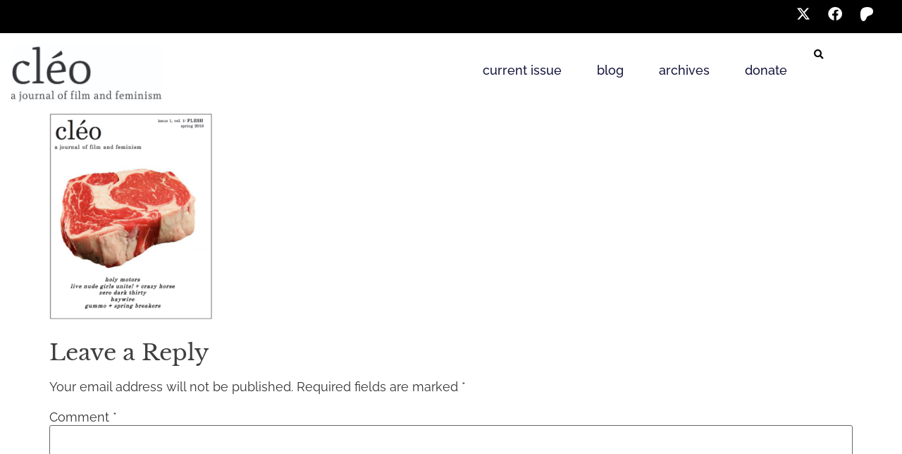

--- FILE ---
content_type: text/html; charset=UTF-8
request_url: https://cleojournal.com/archive/3-3/
body_size: 17633
content:
<!doctype html>
<html lang="en-US">
<head>
	<meta charset="UTF-8">
	<meta name="viewport" content="width=device-width, initial-scale=1">
	<link rel="profile" href="https://gmpg.org/xfn/11">
	<meta name='robots' content='index, follow, max-image-preview:large, max-snippet:-1, max-video-preview:-1' />

	<!-- This site is optimized with the Yoast SEO plugin v26.7 - https://yoast.com/wordpress/plugins/seo/ -->
	<title>3 - cléo</title>
	<link rel="canonical" href="https://cleojournal.com/archive/3-3/" />
	<meta property="og:locale" content="en_US" />
	<meta property="og:type" content="article" />
	<meta property="og:title" content="3 - cléo" />
	<meta property="og:url" content="https://cleojournal.com/archive/3-3/" />
	<meta property="og:site_name" content="cléo" />
	<meta property="article:publisher" content="https://www.facebook.com/cleojournal/" />
	<meta property="og:image" content="https://cleojournal.com/archive/3-3" />
	<meta property="og:image:width" content="1" />
	<meta property="og:image:height" content="1" />
	<meta property="og:image:type" content="image/png" />
	<meta name="twitter:card" content="summary_large_image" />
	<meta name="twitter:site" content="@cleojournal" />
	<script type="application/ld+json" class="yoast-schema-graph">{"@context":"https://schema.org","@graph":[{"@type":"WebPage","@id":"https://cleojournal.com/archive/3-3/","url":"https://cleojournal.com/archive/3-3/","name":"3 - cléo","isPartOf":{"@id":"https://cleojournal.com/#website"},"primaryImageOfPage":{"@id":"https://cleojournal.com/archive/3-3/#primaryimage"},"image":{"@id":"https://cleojournal.com/archive/3-3/#primaryimage"},"thumbnailUrl":"https://cleojournal.com/wp-content/uploads/2023/03/3.png","datePublished":"2023-03-31T20:20:36+00:00","breadcrumb":{"@id":"https://cleojournal.com/archive/3-3/#breadcrumb"},"inLanguage":"en-US","potentialAction":[{"@type":"ReadAction","target":["https://cleojournal.com/archive/3-3/"]}]},{"@type":"ImageObject","inLanguage":"en-US","@id":"https://cleojournal.com/archive/3-3/#primaryimage","url":"https://cleojournal.com/wp-content/uploads/2023/03/3.png","contentUrl":"https://cleojournal.com/wp-content/uploads/2023/03/3.png","width":350,"height":452},{"@type":"BreadcrumbList","@id":"https://cleojournal.com/archive/3-3/#breadcrumb","itemListElement":[{"@type":"ListItem","position":1,"name":"Home","item":"https://cleojournal.com/"},{"@type":"ListItem","position":2,"name":"archives","item":"https://cleojournal.com/archive/"},{"@type":"ListItem","position":3,"name":"3"}]},{"@type":"WebSite","@id":"https://cleojournal.com/#website","url":"https://cleojournal.com/","name":"cléo","description":"a journal of film and feminism","publisher":{"@id":"https://cleojournal.com/#organization"},"potentialAction":[{"@type":"SearchAction","target":{"@type":"EntryPoint","urlTemplate":"https://cleojournal.com/?s={search_term_string}"},"query-input":{"@type":"PropertyValueSpecification","valueRequired":true,"valueName":"search_term_string"}}],"inLanguage":"en-US"},{"@type":"Organization","@id":"https://cleojournal.com/#organization","name":"cléo journal","url":"https://cleojournal.com/","logo":{"@type":"ImageObject","inLanguage":"en-US","@id":"https://cleojournal.com/#/schema/logo/image/","url":"https://cleojournal.com/wp-content/uploads/2017/02/cleo-wordmark.png","contentUrl":"https://cleojournal.com/wp-content/uploads/2017/02/cleo-wordmark.png","width":600,"height":231,"caption":"cléo journal"},"image":{"@id":"https://cleojournal.com/#/schema/logo/image/"},"sameAs":["https://www.facebook.com/cleojournal/","https://x.com/cleojournal"]}]}</script>
	<!-- / Yoast SEO plugin. -->


<link rel='dns-prefetch' href='//www.googletagmanager.com' />
<link rel="alternate" type="application/rss+xml" title="cléo &raquo; Feed" href="https://cleojournal.com/feed/" />
<link rel="alternate" type="application/rss+xml" title="cléo &raquo; Comments Feed" href="https://cleojournal.com/comments/feed/" />
<link rel="alternate" type="application/rss+xml" title="cléo &raquo; 3 Comments Feed" href="https://cleojournal.com/archive/3-3/feed/" />
<link rel="alternate" title="oEmbed (JSON)" type="application/json+oembed" href="https://cleojournal.com/wp-json/oembed/1.0/embed?url=https%3A%2F%2Fcleojournal.com%2Farchive%2F3-3%2F" />
<link rel="alternate" title="oEmbed (XML)" type="text/xml+oembed" href="https://cleojournal.com/wp-json/oembed/1.0/embed?url=https%3A%2F%2Fcleojournal.com%2Farchive%2F3-3%2F&#038;format=xml" />
<style id='wp-img-auto-sizes-contain-inline-css'>
img:is([sizes=auto i],[sizes^="auto," i]){contain-intrinsic-size:3000px 1500px}
/*# sourceURL=wp-img-auto-sizes-contain-inline-css */
</style>
<style id='wp-emoji-styles-inline-css'>

	img.wp-smiley, img.emoji {
		display: inline !important;
		border: none !important;
		box-shadow: none !important;
		height: 1em !important;
		width: 1em !important;
		margin: 0 0.07em !important;
		vertical-align: -0.1em !important;
		background: none !important;
		padding: 0 !important;
	}
/*# sourceURL=wp-emoji-styles-inline-css */
</style>
<!-- <link rel='stylesheet' id='wp-block-library-css' href='https://cleojournal.com/wp-includes/css/dist/block-library/style.min.css?ver=6.9' media='all' /> -->
<!-- <link rel='stylesheet' id='mediaelement-css' href='https://cleojournal.com/wp-includes/js/mediaelement/mediaelementplayer-legacy.min.css?ver=4.2.17' media='all' /> -->
<!-- <link rel='stylesheet' id='wp-mediaelement-css' href='https://cleojournal.com/wp-includes/js/mediaelement/wp-mediaelement.min.css?ver=6.9' media='all' /> -->
<!-- <link rel='stylesheet' id='view_editor_gutenberg_frontend_assets-css' href='https://cleojournal.com/wp-content/plugins/toolset-blocks/public/css/views-frontend.css?ver=3.6.21' media='all' /> -->
<link rel="stylesheet" type="text/css" href="//cleojournal.com/wp-content/cache/wpfc-minified/ldrkvvnx/fcj5w.css" media="all"/>
<style id='view_editor_gutenberg_frontend_assets-inline-css'>
.wpv-sort-list-dropdown.wpv-sort-list-dropdown-style-default > span.wpv-sort-list,.wpv-sort-list-dropdown.wpv-sort-list-dropdown-style-default .wpv-sort-list-item {border-color: #cdcdcd;}.wpv-sort-list-dropdown.wpv-sort-list-dropdown-style-default .wpv-sort-list-item a {color: #444;background-color: #fff;}.wpv-sort-list-dropdown.wpv-sort-list-dropdown-style-default a:hover,.wpv-sort-list-dropdown.wpv-sort-list-dropdown-style-default a:focus {color: #000;background-color: #eee;}.wpv-sort-list-dropdown.wpv-sort-list-dropdown-style-default .wpv-sort-list-item.wpv-sort-list-current a {color: #000;background-color: #eee;}
.wpv-sort-list-dropdown.wpv-sort-list-dropdown-style-default > span.wpv-sort-list,.wpv-sort-list-dropdown.wpv-sort-list-dropdown-style-default .wpv-sort-list-item {border-color: #cdcdcd;}.wpv-sort-list-dropdown.wpv-sort-list-dropdown-style-default .wpv-sort-list-item a {color: #444;background-color: #fff;}.wpv-sort-list-dropdown.wpv-sort-list-dropdown-style-default a:hover,.wpv-sort-list-dropdown.wpv-sort-list-dropdown-style-default a:focus {color: #000;background-color: #eee;}.wpv-sort-list-dropdown.wpv-sort-list-dropdown-style-default .wpv-sort-list-item.wpv-sort-list-current a {color: #000;background-color: #eee;}.wpv-sort-list-dropdown.wpv-sort-list-dropdown-style-grey > span.wpv-sort-list,.wpv-sort-list-dropdown.wpv-sort-list-dropdown-style-grey .wpv-sort-list-item {border-color: #cdcdcd;}.wpv-sort-list-dropdown.wpv-sort-list-dropdown-style-grey .wpv-sort-list-item a {color: #444;background-color: #eeeeee;}.wpv-sort-list-dropdown.wpv-sort-list-dropdown-style-grey a:hover,.wpv-sort-list-dropdown.wpv-sort-list-dropdown-style-grey a:focus {color: #000;background-color: #e5e5e5;}.wpv-sort-list-dropdown.wpv-sort-list-dropdown-style-grey .wpv-sort-list-item.wpv-sort-list-current a {color: #000;background-color: #e5e5e5;}
.wpv-sort-list-dropdown.wpv-sort-list-dropdown-style-default > span.wpv-sort-list,.wpv-sort-list-dropdown.wpv-sort-list-dropdown-style-default .wpv-sort-list-item {border-color: #cdcdcd;}.wpv-sort-list-dropdown.wpv-sort-list-dropdown-style-default .wpv-sort-list-item a {color: #444;background-color: #fff;}.wpv-sort-list-dropdown.wpv-sort-list-dropdown-style-default a:hover,.wpv-sort-list-dropdown.wpv-sort-list-dropdown-style-default a:focus {color: #000;background-color: #eee;}.wpv-sort-list-dropdown.wpv-sort-list-dropdown-style-default .wpv-sort-list-item.wpv-sort-list-current a {color: #000;background-color: #eee;}.wpv-sort-list-dropdown.wpv-sort-list-dropdown-style-grey > span.wpv-sort-list,.wpv-sort-list-dropdown.wpv-sort-list-dropdown-style-grey .wpv-sort-list-item {border-color: #cdcdcd;}.wpv-sort-list-dropdown.wpv-sort-list-dropdown-style-grey .wpv-sort-list-item a {color: #444;background-color: #eeeeee;}.wpv-sort-list-dropdown.wpv-sort-list-dropdown-style-grey a:hover,.wpv-sort-list-dropdown.wpv-sort-list-dropdown-style-grey a:focus {color: #000;background-color: #e5e5e5;}.wpv-sort-list-dropdown.wpv-sort-list-dropdown-style-grey .wpv-sort-list-item.wpv-sort-list-current a {color: #000;background-color: #e5e5e5;}.wpv-sort-list-dropdown.wpv-sort-list-dropdown-style-blue > span.wpv-sort-list,.wpv-sort-list-dropdown.wpv-sort-list-dropdown-style-blue .wpv-sort-list-item {border-color: #0099cc;}.wpv-sort-list-dropdown.wpv-sort-list-dropdown-style-blue .wpv-sort-list-item a {color: #444;background-color: #cbddeb;}.wpv-sort-list-dropdown.wpv-sort-list-dropdown-style-blue a:hover,.wpv-sort-list-dropdown.wpv-sort-list-dropdown-style-blue a:focus {color: #000;background-color: #95bedd;}.wpv-sort-list-dropdown.wpv-sort-list-dropdown-style-blue .wpv-sort-list-item.wpv-sort-list-current a {color: #000;background-color: #95bedd;}
/*# sourceURL=view_editor_gutenberg_frontend_assets-inline-css */
</style>
<style id='global-styles-inline-css'>
:root{--wp--preset--aspect-ratio--square: 1;--wp--preset--aspect-ratio--4-3: 4/3;--wp--preset--aspect-ratio--3-4: 3/4;--wp--preset--aspect-ratio--3-2: 3/2;--wp--preset--aspect-ratio--2-3: 2/3;--wp--preset--aspect-ratio--16-9: 16/9;--wp--preset--aspect-ratio--9-16: 9/16;--wp--preset--color--black: #000000;--wp--preset--color--cyan-bluish-gray: #abb8c3;--wp--preset--color--white: #ffffff;--wp--preset--color--pale-pink: #f78da7;--wp--preset--color--vivid-red: #cf2e2e;--wp--preset--color--luminous-vivid-orange: #ff6900;--wp--preset--color--luminous-vivid-amber: #fcb900;--wp--preset--color--light-green-cyan: #7bdcb5;--wp--preset--color--vivid-green-cyan: #00d084;--wp--preset--color--pale-cyan-blue: #8ed1fc;--wp--preset--color--vivid-cyan-blue: #0693e3;--wp--preset--color--vivid-purple: #9b51e0;--wp--preset--gradient--vivid-cyan-blue-to-vivid-purple: linear-gradient(135deg,rgb(6,147,227) 0%,rgb(155,81,224) 100%);--wp--preset--gradient--light-green-cyan-to-vivid-green-cyan: linear-gradient(135deg,rgb(122,220,180) 0%,rgb(0,208,130) 100%);--wp--preset--gradient--luminous-vivid-amber-to-luminous-vivid-orange: linear-gradient(135deg,rgb(252,185,0) 0%,rgb(255,105,0) 100%);--wp--preset--gradient--luminous-vivid-orange-to-vivid-red: linear-gradient(135deg,rgb(255,105,0) 0%,rgb(207,46,46) 100%);--wp--preset--gradient--very-light-gray-to-cyan-bluish-gray: linear-gradient(135deg,rgb(238,238,238) 0%,rgb(169,184,195) 100%);--wp--preset--gradient--cool-to-warm-spectrum: linear-gradient(135deg,rgb(74,234,220) 0%,rgb(151,120,209) 20%,rgb(207,42,186) 40%,rgb(238,44,130) 60%,rgb(251,105,98) 80%,rgb(254,248,76) 100%);--wp--preset--gradient--blush-light-purple: linear-gradient(135deg,rgb(255,206,236) 0%,rgb(152,150,240) 100%);--wp--preset--gradient--blush-bordeaux: linear-gradient(135deg,rgb(254,205,165) 0%,rgb(254,45,45) 50%,rgb(107,0,62) 100%);--wp--preset--gradient--luminous-dusk: linear-gradient(135deg,rgb(255,203,112) 0%,rgb(199,81,192) 50%,rgb(65,88,208) 100%);--wp--preset--gradient--pale-ocean: linear-gradient(135deg,rgb(255,245,203) 0%,rgb(182,227,212) 50%,rgb(51,167,181) 100%);--wp--preset--gradient--electric-grass: linear-gradient(135deg,rgb(202,248,128) 0%,rgb(113,206,126) 100%);--wp--preset--gradient--midnight: linear-gradient(135deg,rgb(2,3,129) 0%,rgb(40,116,252) 100%);--wp--preset--font-size--small: 13px;--wp--preset--font-size--medium: 20px;--wp--preset--font-size--large: 36px;--wp--preset--font-size--x-large: 42px;--wp--preset--spacing--20: 0.44rem;--wp--preset--spacing--30: 0.67rem;--wp--preset--spacing--40: 1rem;--wp--preset--spacing--50: 1.5rem;--wp--preset--spacing--60: 2.25rem;--wp--preset--spacing--70: 3.38rem;--wp--preset--spacing--80: 5.06rem;--wp--preset--shadow--natural: 6px 6px 9px rgba(0, 0, 0, 0.2);--wp--preset--shadow--deep: 12px 12px 50px rgba(0, 0, 0, 0.4);--wp--preset--shadow--sharp: 6px 6px 0px rgba(0, 0, 0, 0.2);--wp--preset--shadow--outlined: 6px 6px 0px -3px rgb(255, 255, 255), 6px 6px rgb(0, 0, 0);--wp--preset--shadow--crisp: 6px 6px 0px rgb(0, 0, 0);}:root { --wp--style--global--content-size: 800px;--wp--style--global--wide-size: 1200px; }:where(body) { margin: 0; }.wp-site-blocks > .alignleft { float: left; margin-right: 2em; }.wp-site-blocks > .alignright { float: right; margin-left: 2em; }.wp-site-blocks > .aligncenter { justify-content: center; margin-left: auto; margin-right: auto; }:where(.wp-site-blocks) > * { margin-block-start: 24px; margin-block-end: 0; }:where(.wp-site-blocks) > :first-child { margin-block-start: 0; }:where(.wp-site-blocks) > :last-child { margin-block-end: 0; }:root { --wp--style--block-gap: 24px; }:root :where(.is-layout-flow) > :first-child{margin-block-start: 0;}:root :where(.is-layout-flow) > :last-child{margin-block-end: 0;}:root :where(.is-layout-flow) > *{margin-block-start: 24px;margin-block-end: 0;}:root :where(.is-layout-constrained) > :first-child{margin-block-start: 0;}:root :where(.is-layout-constrained) > :last-child{margin-block-end: 0;}:root :where(.is-layout-constrained) > *{margin-block-start: 24px;margin-block-end: 0;}:root :where(.is-layout-flex){gap: 24px;}:root :where(.is-layout-grid){gap: 24px;}.is-layout-flow > .alignleft{float: left;margin-inline-start: 0;margin-inline-end: 2em;}.is-layout-flow > .alignright{float: right;margin-inline-start: 2em;margin-inline-end: 0;}.is-layout-flow > .aligncenter{margin-left: auto !important;margin-right: auto !important;}.is-layout-constrained > .alignleft{float: left;margin-inline-start: 0;margin-inline-end: 2em;}.is-layout-constrained > .alignright{float: right;margin-inline-start: 2em;margin-inline-end: 0;}.is-layout-constrained > .aligncenter{margin-left: auto !important;margin-right: auto !important;}.is-layout-constrained > :where(:not(.alignleft):not(.alignright):not(.alignfull)){max-width: var(--wp--style--global--content-size);margin-left: auto !important;margin-right: auto !important;}.is-layout-constrained > .alignwide{max-width: var(--wp--style--global--wide-size);}body .is-layout-flex{display: flex;}.is-layout-flex{flex-wrap: wrap;align-items: center;}.is-layout-flex > :is(*, div){margin: 0;}body .is-layout-grid{display: grid;}.is-layout-grid > :is(*, div){margin: 0;}body{padding-top: 0px;padding-right: 0px;padding-bottom: 0px;padding-left: 0px;}a:where(:not(.wp-element-button)){text-decoration: underline;}:root :where(.wp-element-button, .wp-block-button__link){background-color: #32373c;border-width: 0;color: #fff;font-family: inherit;font-size: inherit;font-style: inherit;font-weight: inherit;letter-spacing: inherit;line-height: inherit;padding-top: calc(0.667em + 2px);padding-right: calc(1.333em + 2px);padding-bottom: calc(0.667em + 2px);padding-left: calc(1.333em + 2px);text-decoration: none;text-transform: inherit;}.has-black-color{color: var(--wp--preset--color--black) !important;}.has-cyan-bluish-gray-color{color: var(--wp--preset--color--cyan-bluish-gray) !important;}.has-white-color{color: var(--wp--preset--color--white) !important;}.has-pale-pink-color{color: var(--wp--preset--color--pale-pink) !important;}.has-vivid-red-color{color: var(--wp--preset--color--vivid-red) !important;}.has-luminous-vivid-orange-color{color: var(--wp--preset--color--luminous-vivid-orange) !important;}.has-luminous-vivid-amber-color{color: var(--wp--preset--color--luminous-vivid-amber) !important;}.has-light-green-cyan-color{color: var(--wp--preset--color--light-green-cyan) !important;}.has-vivid-green-cyan-color{color: var(--wp--preset--color--vivid-green-cyan) !important;}.has-pale-cyan-blue-color{color: var(--wp--preset--color--pale-cyan-blue) !important;}.has-vivid-cyan-blue-color{color: var(--wp--preset--color--vivid-cyan-blue) !important;}.has-vivid-purple-color{color: var(--wp--preset--color--vivid-purple) !important;}.has-black-background-color{background-color: var(--wp--preset--color--black) !important;}.has-cyan-bluish-gray-background-color{background-color: var(--wp--preset--color--cyan-bluish-gray) !important;}.has-white-background-color{background-color: var(--wp--preset--color--white) !important;}.has-pale-pink-background-color{background-color: var(--wp--preset--color--pale-pink) !important;}.has-vivid-red-background-color{background-color: var(--wp--preset--color--vivid-red) !important;}.has-luminous-vivid-orange-background-color{background-color: var(--wp--preset--color--luminous-vivid-orange) !important;}.has-luminous-vivid-amber-background-color{background-color: var(--wp--preset--color--luminous-vivid-amber) !important;}.has-light-green-cyan-background-color{background-color: var(--wp--preset--color--light-green-cyan) !important;}.has-vivid-green-cyan-background-color{background-color: var(--wp--preset--color--vivid-green-cyan) !important;}.has-pale-cyan-blue-background-color{background-color: var(--wp--preset--color--pale-cyan-blue) !important;}.has-vivid-cyan-blue-background-color{background-color: var(--wp--preset--color--vivid-cyan-blue) !important;}.has-vivid-purple-background-color{background-color: var(--wp--preset--color--vivid-purple) !important;}.has-black-border-color{border-color: var(--wp--preset--color--black) !important;}.has-cyan-bluish-gray-border-color{border-color: var(--wp--preset--color--cyan-bluish-gray) !important;}.has-white-border-color{border-color: var(--wp--preset--color--white) !important;}.has-pale-pink-border-color{border-color: var(--wp--preset--color--pale-pink) !important;}.has-vivid-red-border-color{border-color: var(--wp--preset--color--vivid-red) !important;}.has-luminous-vivid-orange-border-color{border-color: var(--wp--preset--color--luminous-vivid-orange) !important;}.has-luminous-vivid-amber-border-color{border-color: var(--wp--preset--color--luminous-vivid-amber) !important;}.has-light-green-cyan-border-color{border-color: var(--wp--preset--color--light-green-cyan) !important;}.has-vivid-green-cyan-border-color{border-color: var(--wp--preset--color--vivid-green-cyan) !important;}.has-pale-cyan-blue-border-color{border-color: var(--wp--preset--color--pale-cyan-blue) !important;}.has-vivid-cyan-blue-border-color{border-color: var(--wp--preset--color--vivid-cyan-blue) !important;}.has-vivid-purple-border-color{border-color: var(--wp--preset--color--vivid-purple) !important;}.has-vivid-cyan-blue-to-vivid-purple-gradient-background{background: var(--wp--preset--gradient--vivid-cyan-blue-to-vivid-purple) !important;}.has-light-green-cyan-to-vivid-green-cyan-gradient-background{background: var(--wp--preset--gradient--light-green-cyan-to-vivid-green-cyan) !important;}.has-luminous-vivid-amber-to-luminous-vivid-orange-gradient-background{background: var(--wp--preset--gradient--luminous-vivid-amber-to-luminous-vivid-orange) !important;}.has-luminous-vivid-orange-to-vivid-red-gradient-background{background: var(--wp--preset--gradient--luminous-vivid-orange-to-vivid-red) !important;}.has-very-light-gray-to-cyan-bluish-gray-gradient-background{background: var(--wp--preset--gradient--very-light-gray-to-cyan-bluish-gray) !important;}.has-cool-to-warm-spectrum-gradient-background{background: var(--wp--preset--gradient--cool-to-warm-spectrum) !important;}.has-blush-light-purple-gradient-background{background: var(--wp--preset--gradient--blush-light-purple) !important;}.has-blush-bordeaux-gradient-background{background: var(--wp--preset--gradient--blush-bordeaux) !important;}.has-luminous-dusk-gradient-background{background: var(--wp--preset--gradient--luminous-dusk) !important;}.has-pale-ocean-gradient-background{background: var(--wp--preset--gradient--pale-ocean) !important;}.has-electric-grass-gradient-background{background: var(--wp--preset--gradient--electric-grass) !important;}.has-midnight-gradient-background{background: var(--wp--preset--gradient--midnight) !important;}.has-small-font-size{font-size: var(--wp--preset--font-size--small) !important;}.has-medium-font-size{font-size: var(--wp--preset--font-size--medium) !important;}.has-large-font-size{font-size: var(--wp--preset--font-size--large) !important;}.has-x-large-font-size{font-size: var(--wp--preset--font-size--x-large) !important;}
:root :where(.wp-block-pullquote){font-size: 1.5em;line-height: 1.6;}
/*# sourceURL=global-styles-inline-css */
</style>
<!-- <link rel='stylesheet' id='hello-elementor-css' href='https://cleojournal.com/wp-content/themes/hello-elementor/assets/css/reset.css?ver=3.4.5' media='all' /> -->
<!-- <link rel='stylesheet' id='hello-elementor-theme-style-css' href='https://cleojournal.com/wp-content/themes/hello-elementor/assets/css/theme.css?ver=3.4.5' media='all' /> -->
<!-- <link rel='stylesheet' id='hello-elementor-header-footer-css' href='https://cleojournal.com/wp-content/themes/hello-elementor/assets/css/header-footer.css?ver=3.4.5' media='all' /> -->
<!-- <link rel='stylesheet' id='elementor-frontend-css' href='https://cleojournal.com/wp-content/plugins/elementor/assets/css/frontend.min.css?ver=3.34.1' media='all' /> -->
<link rel="stylesheet" type="text/css" href="//cleojournal.com/wp-content/cache/wpfc-minified/e714y1h1/fcj5w.css" media="all"/>
<style id='elementor-frontend-inline-css'>
.elementor-kit-4453{--e-global-color-primary:#3F3F3F;--e-global-color-secondary:#000000;--e-global-color-text:#3F3F3F;--e-global-color-accent:#FFFFFF;--e-global-color-7b2de9a:#0000FF;--e-global-typography-primary-font-family:"Raleway";--e-global-typography-primary-font-weight:400;--e-global-typography-secondary-font-family:"Libre Baskerville";--e-global-typography-secondary-font-weight:400;--e-global-typography-text-font-family:"Raleway";--e-global-typography-text-font-weight:400;--e-global-typography-accent-font-family:"Raleway";--e-global-typography-accent-font-weight:500;font-family:"Raleway", Sans-serif;font-size:18px;font-weight:400;}.elementor-kit-4453 button,.elementor-kit-4453 input[type="button"],.elementor-kit-4453 input[type="submit"],.elementor-kit-4453 .elementor-button{background-color:#000000;font-family:"Raleway", Sans-serif;font-weight:500;text-transform:uppercase;color:#FFFFFF;border-radius:0px 0px 0px 0px;}.elementor-kit-4453 button:hover,.elementor-kit-4453 button:focus,.elementor-kit-4453 input[type="button"]:hover,.elementor-kit-4453 input[type="button"]:focus,.elementor-kit-4453 input[type="submit"]:hover,.elementor-kit-4453 input[type="submit"]:focus,.elementor-kit-4453 .elementor-button:hover,.elementor-kit-4453 .elementor-button:focus{background-color:var( --e-global-color-primary );color:var( --e-global-color-accent );}.elementor-kit-4453 e-page-transition{background-color:#FFBC7D;}.elementor-kit-4453 a{color:var( --e-global-color-7b2de9a );text-decoration:none;}.elementor-kit-4453 h1{color:var( --e-global-color-primary );font-family:var( --e-global-typography-secondary-font-family ), Sans-serif;font-weight:var( --e-global-typography-secondary-font-weight );}.elementor-kit-4453 h2{color:var( --e-global-color-primary );font-family:var( --e-global-typography-secondary-font-family ), Sans-serif;font-weight:var( --e-global-typography-secondary-font-weight );}.elementor-kit-4453 h3{color:var( --e-global-color-primary );font-family:var( --e-global-typography-secondary-font-family ), Sans-serif;font-weight:var( --e-global-typography-secondary-font-weight );}.elementor-kit-4453 h4{color:var( --e-global-color-primary );font-family:var( --e-global-typography-secondary-font-family ), Sans-serif;font-weight:var( --e-global-typography-secondary-font-weight );}.elementor-kit-4453 h5{color:var( --e-global-color-primary );font-family:var( --e-global-typography-secondary-font-family ), Sans-serif;font-weight:var( --e-global-typography-secondary-font-weight );}.elementor-kit-4453 h6{color:var( --e-global-color-primary );font-family:var( --e-global-typography-secondary-font-family ), Sans-serif;font-weight:var( --e-global-typography-secondary-font-weight );}.elementor-section.elementor-section-boxed > .elementor-container{max-width:1140px;}.e-con{--container-max-width:1140px;}.elementor-widget:not(:last-child){margin-block-end:20px;}.elementor-element{--widgets-spacing:20px 20px;--widgets-spacing-row:20px;--widgets-spacing-column:20px;}{}h1.entry-title{display:var(--page-title-display);}.site-header .site-branding{flex-direction:column;align-items:stretch;}.site-header{padding-inline-end:0px;padding-inline-start:0px;}.site-footer .site-branding{flex-direction:column;align-items:stretch;}@media(max-width:1024px){.elementor-section.elementor-section-boxed > .elementor-container{max-width:1024px;}.e-con{--container-max-width:1024px;}}@media(max-width:767px){.elementor-section.elementor-section-boxed > .elementor-container{max-width:767px;}.e-con{--container-max-width:767px;}}
.elementor-4457 .elementor-element.elementor-element-ea9ec7e{--display:flex;--flex-direction:row;--container-widget-width:initial;--container-widget-height:100%;--container-widget-flex-grow:1;--container-widget-align-self:stretch;--flex-wrap-mobile:wrap;--justify-content:flex-end;--padding-top:10px;--padding-bottom:10px;--padding-left:0px;--padding-right:0px;}.elementor-4457 .elementor-element.elementor-element-ea9ec7e:not(.elementor-motion-effects-element-type-background), .elementor-4457 .elementor-element.elementor-element-ea9ec7e > .elementor-motion-effects-container > .elementor-motion-effects-layer{background-color:var( --e-global-color-secondary );}.elementor-4457 .elementor-element.elementor-element-80b898e{--grid-template-columns:repeat(0, auto);--icon-size:20px;--grid-column-gap:20px;--grid-row-gap:0px;}.elementor-4457 .elementor-element.elementor-element-80b898e .elementor-widget-container{text-align:center;}.elementor-4457 .elementor-element.elementor-element-80b898e .elementor-social-icon{background-color:var( --e-global-color-secondary );--icon-padding:0em;}.elementor-4457 .elementor-element.elementor-element-80b898e .elementor-social-icon i{color:var( --e-global-color-accent );}.elementor-4457 .elementor-element.elementor-element-80b898e .elementor-social-icon svg{fill:var( --e-global-color-accent );}.elementor-4457 .elementor-element.elementor-element-2a9dfab{--display:flex;--flex-direction:row;--container-widget-width:calc( ( 1 - var( --container-widget-flex-grow ) ) * 100% );--container-widget-height:100%;--container-widget-flex-grow:1;--container-widget-align-self:stretch;--flex-wrap-mobile:wrap;--align-items:stretch;--gap:10px 10px;--row-gap:10px;--column-gap:10px;--padding-top:15px;--padding-bottom:15px;--padding-left:0px;--padding-right:0px;--z-index:10;}.elementor-4457 .elementor-element.elementor-element-bd51a8e{--display:flex;--align-items:center;--container-widget-width:calc( ( 1 - var( --container-widget-flex-grow ) ) * 100% );--gap:0px 0px;--row-gap:0px;--column-gap:0px;--padding-top:0px;--padding-bottom:0px;--padding-left:0px;--padding-right:0px;}.elementor-4457 .elementor-element.elementor-element-63bd3db{--display:flex;--flex-direction:row;--container-widget-width:calc( ( 1 - var( --container-widget-flex-grow ) ) * 100% );--container-widget-height:100%;--container-widget-flex-grow:1;--container-widget-align-self:stretch;--flex-wrap-mobile:wrap;--align-items:stretch;--gap:10px 10px;--row-gap:10px;--column-gap:10px;--margin-top:0px;--margin-bottom:0px;--margin-left:0px;--margin-right:0px;--padding-top:0px;--padding-bottom:0px;--padding-left:0px;--padding-right:0px;}.elementor-4457 .elementor-element.elementor-element-63bd3db:not(.elementor-motion-effects-element-type-background), .elementor-4457 .elementor-element.elementor-element-63bd3db > .elementor-motion-effects-container > .elementor-motion-effects-layer{background-color:#ffffff;}.elementor-4457 .elementor-element.elementor-element-b67624f{--display:flex;--justify-content:center;--padding-top:0px;--padding-bottom:0px;--padding-left:15px;--padding-right:0px;}.elementor-widget-image .widget-image-caption{color:var( --e-global-color-text );font-family:var( --e-global-typography-text-font-family ), Sans-serif;font-weight:var( --e-global-typography-text-font-weight );}.elementor-4457 .elementor-element.elementor-element-78d9e9b{text-align:start;}.elementor-4457 .elementor-element.elementor-element-78d9e9b img{width:215px;}.elementor-4457 .elementor-element.elementor-element-41477b7{--display:flex;--justify-content:center;--padding-top:0px;--padding-bottom:0px;--padding-left:0px;--padding-right:0px;}.elementor-widget-nav-menu .elementor-nav-menu .elementor-item{font-family:var( --e-global-typography-primary-font-family ), Sans-serif;font-weight:var( --e-global-typography-primary-font-weight );}.elementor-widget-nav-menu .elementor-nav-menu--main .elementor-item{color:var( --e-global-color-text );fill:var( --e-global-color-text );}.elementor-widget-nav-menu .elementor-nav-menu--main .elementor-item:hover,
					.elementor-widget-nav-menu .elementor-nav-menu--main .elementor-item.elementor-item-active,
					.elementor-widget-nav-menu .elementor-nav-menu--main .elementor-item.highlighted,
					.elementor-widget-nav-menu .elementor-nav-menu--main .elementor-item:focus{color:var( --e-global-color-accent );fill:var( --e-global-color-accent );}.elementor-widget-nav-menu .elementor-nav-menu--main:not(.e--pointer-framed) .elementor-item:before,
					.elementor-widget-nav-menu .elementor-nav-menu--main:not(.e--pointer-framed) .elementor-item:after{background-color:var( --e-global-color-accent );}.elementor-widget-nav-menu .e--pointer-framed .elementor-item:before,
					.elementor-widget-nav-menu .e--pointer-framed .elementor-item:after{border-color:var( --e-global-color-accent );}.elementor-widget-nav-menu{--e-nav-menu-divider-color:var( --e-global-color-text );}.elementor-widget-nav-menu .elementor-nav-menu--dropdown .elementor-item, .elementor-widget-nav-menu .elementor-nav-menu--dropdown  .elementor-sub-item{font-family:var( --e-global-typography-accent-font-family ), Sans-serif;font-weight:var( --e-global-typography-accent-font-weight );}.elementor-4457 .elementor-element.elementor-element-6a74e37 > .elementor-widget-container{margin:15px 0px 0px 0px;padding:0px 15px 0px 0px;}.elementor-4457 .elementor-element.elementor-element-6a74e37 .elementor-menu-toggle{margin-left:auto;background-color:#ffffff;}.elementor-4457 .elementor-element.elementor-element-6a74e37 .elementor-nav-menu .elementor-item{font-family:"Raleway", Sans-serif;font-size:18px;font-weight:500;text-transform:lowercase;}.elementor-4457 .elementor-element.elementor-element-6a74e37 .elementor-nav-menu--main .elementor-item{color:#16163f;fill:#16163f;padding-left:0px;padding-right:0px;}.elementor-4457 .elementor-element.elementor-element-6a74e37 .elementor-nav-menu--main .elementor-item:hover,
					.elementor-4457 .elementor-element.elementor-element-6a74e37 .elementor-nav-menu--main .elementor-item.elementor-item-active,
					.elementor-4457 .elementor-element.elementor-element-6a74e37 .elementor-nav-menu--main .elementor-item.highlighted,
					.elementor-4457 .elementor-element.elementor-element-6a74e37 .elementor-nav-menu--main .elementor-item:focus{color:#6F6F6F;fill:#6F6F6F;}.elementor-4457 .elementor-element.elementor-element-6a74e37 .elementor-nav-menu--main .elementor-item.elementor-item-active{color:var( --e-global-color-secondary );}.elementor-4457 .elementor-element.elementor-element-6a74e37 .e--pointer-framed .elementor-item:before{border-width:0px;}.elementor-4457 .elementor-element.elementor-element-6a74e37 .e--pointer-framed.e--animation-draw .elementor-item:before{border-width:0 0 0px 0px;}.elementor-4457 .elementor-element.elementor-element-6a74e37 .e--pointer-framed.e--animation-draw .elementor-item:after{border-width:0px 0px 0 0;}.elementor-4457 .elementor-element.elementor-element-6a74e37 .e--pointer-framed.e--animation-corners .elementor-item:before{border-width:0px 0 0 0px;}.elementor-4457 .elementor-element.elementor-element-6a74e37 .e--pointer-framed.e--animation-corners .elementor-item:after{border-width:0 0px 0px 0;}.elementor-4457 .elementor-element.elementor-element-6a74e37 .e--pointer-underline .elementor-item:after,
					 .elementor-4457 .elementor-element.elementor-element-6a74e37 .e--pointer-overline .elementor-item:before,
					 .elementor-4457 .elementor-element.elementor-element-6a74e37 .e--pointer-double-line .elementor-item:before,
					 .elementor-4457 .elementor-element.elementor-element-6a74e37 .e--pointer-double-line .elementor-item:after{height:0px;}.elementor-4457 .elementor-element.elementor-element-6a74e37{--e-nav-menu-horizontal-menu-item-margin:calc( 50px / 2 );}.elementor-4457 .elementor-element.elementor-element-6a74e37 .elementor-nav-menu--main:not(.elementor-nav-menu--layout-horizontal) .elementor-nav-menu > li:not(:last-child){margin-bottom:50px;}.elementor-4457 .elementor-element.elementor-element-6a74e37 .elementor-nav-menu--dropdown a, .elementor-4457 .elementor-element.elementor-element-6a74e37 .elementor-menu-toggle{color:#16163f;fill:#16163f;}.elementor-4457 .elementor-element.elementor-element-6a74e37 .elementor-nav-menu--dropdown a:hover,
					.elementor-4457 .elementor-element.elementor-element-6a74e37 .elementor-nav-menu--dropdown a:focus,
					.elementor-4457 .elementor-element.elementor-element-6a74e37 .elementor-nav-menu--dropdown a.elementor-item-active,
					.elementor-4457 .elementor-element.elementor-element-6a74e37 .elementor-nav-menu--dropdown a.highlighted,
					.elementor-4457 .elementor-element.elementor-element-6a74e37 .elementor-menu-toggle:hover,
					.elementor-4457 .elementor-element.elementor-element-6a74e37 .elementor-menu-toggle:focus{color:#d3b574;}.elementor-4457 .elementor-element.elementor-element-6a74e37 .elementor-nav-menu--dropdown a:hover,
					.elementor-4457 .elementor-element.elementor-element-6a74e37 .elementor-nav-menu--dropdown a:focus,
					.elementor-4457 .elementor-element.elementor-element-6a74e37 .elementor-nav-menu--dropdown a.elementor-item-active,
					.elementor-4457 .elementor-element.elementor-element-6a74e37 .elementor-nav-menu--dropdown a.highlighted{background-color:rgba(0,0,0,0);}.elementor-4457 .elementor-element.elementor-element-6a74e37 .elementor-nav-menu--dropdown a.elementor-item-active{color:#d3b574;background-color:rgba(0,0,0,0);}.elementor-4457 .elementor-element.elementor-element-6a74e37 .elementor-nav-menu--dropdown .elementor-item, .elementor-4457 .elementor-element.elementor-element-6a74e37 .elementor-nav-menu--dropdown  .elementor-sub-item{font-family:"Montserrat", Sans-serif;font-size:16px;font-weight:400;}.elementor-4457 .elementor-element.elementor-element-6a74e37 .elementor-nav-menu--main .elementor-nav-menu--dropdown, .elementor-4457 .elementor-element.elementor-element-6a74e37 .elementor-nav-menu__container.elementor-nav-menu--dropdown{box-shadow:0px 15px 20px 0px rgba(0,0,0,0.1);}.elementor-4457 .elementor-element.elementor-element-6a74e37 .elementor-nav-menu--dropdown a{padding-left:10px;padding-right:10px;padding-top:20px;padding-bottom:20px;}.elementor-4457 .elementor-element.elementor-element-6a74e37 .elementor-nav-menu--main > .elementor-nav-menu > li > .elementor-nav-menu--dropdown, .elementor-4457 .elementor-element.elementor-element-6a74e37 .elementor-nav-menu__container.elementor-nav-menu--dropdown{margin-top:15px !important;}.elementor-4457 .elementor-element.elementor-element-6a74e37 div.elementor-menu-toggle{color:#16163f;}.elementor-4457 .elementor-element.elementor-element-6a74e37 div.elementor-menu-toggle svg{fill:#16163f;}.elementor-widget-icon.elementor-view-stacked .elementor-icon{background-color:var( --e-global-color-primary );}.elementor-widget-icon.elementor-view-framed .elementor-icon, .elementor-widget-icon.elementor-view-default .elementor-icon{color:var( --e-global-color-primary );border-color:var( --e-global-color-primary );}.elementor-widget-icon.elementor-view-framed .elementor-icon, .elementor-widget-icon.elementor-view-default .elementor-icon svg{fill:var( --e-global-color-primary );}.elementor-4457 .elementor-element.elementor-element-76b3827 .elementor-icon-wrapper{text-align:center;}.elementor-4457 .elementor-element.elementor-element-76b3827.elementor-view-stacked .elementor-icon{background-color:var( --e-global-color-secondary );}.elementor-4457 .elementor-element.elementor-element-76b3827.elementor-view-framed .elementor-icon, .elementor-4457 .elementor-element.elementor-element-76b3827.elementor-view-default .elementor-icon{color:var( --e-global-color-secondary );border-color:var( --e-global-color-secondary );}.elementor-4457 .elementor-element.elementor-element-76b3827.elementor-view-framed .elementor-icon, .elementor-4457 .elementor-element.elementor-element-76b3827.elementor-view-default .elementor-icon svg{fill:var( --e-global-color-secondary );}.elementor-4457 .elementor-element.elementor-element-0a3770d{--display:flex;--justify-content:center;--padding-top:0px;--padding-bottom:0px;--padding-left:0px;--padding-right:15px;}.elementor-widget-search-form input[type="search"].elementor-search-form__input{font-family:var( --e-global-typography-text-font-family ), Sans-serif;font-weight:var( --e-global-typography-text-font-weight );}.elementor-widget-search-form .elementor-search-form__input,
					.elementor-widget-search-form .elementor-search-form__icon,
					.elementor-widget-search-form .elementor-lightbox .dialog-lightbox-close-button,
					.elementor-widget-search-form .elementor-lightbox .dialog-lightbox-close-button:hover,
					.elementor-widget-search-form.elementor-search-form--skin-full_screen input[type="search"].elementor-search-form__input{color:var( --e-global-color-text );fill:var( --e-global-color-text );}.elementor-widget-search-form .elementor-search-form__submit{font-family:var( --e-global-typography-text-font-family ), Sans-serif;font-weight:var( --e-global-typography-text-font-weight );background-color:var( --e-global-color-secondary );}.elementor-4457 .elementor-element.elementor-element-dbaf9e5 > .elementor-widget-container{margin:0px 0px 0px 0px;}.elementor-4457 .elementor-element.elementor-element-dbaf9e5 .elementor-search-form{text-align:end;}.elementor-4457 .elementor-element.elementor-element-dbaf9e5 .elementor-search-form__toggle{--e-search-form-toggle-size:30px;--e-search-form-toggle-color:#000000;--e-search-form-toggle-background-color:#FFFFFF;--e-search-form-toggle-icon-size:calc(45em / 100);}.elementor-4457 .elementor-element.elementor-element-dbaf9e5.elementor-search-form--skin-full_screen .elementor-search-form__container{background-color:#F4F4F4E6;}.elementor-4457 .elementor-element.elementor-element-dbaf9e5 input[type="search"].elementor-search-form__input{font-family:"Montserrat", Sans-serif;font-size:40px;font-weight:300;}.elementor-4457 .elementor-element.elementor-element-dbaf9e5 .elementor-search-form__input,
					.elementor-4457 .elementor-element.elementor-element-dbaf9e5 .elementor-search-form__icon,
					.elementor-4457 .elementor-element.elementor-element-dbaf9e5 .elementor-lightbox .dialog-lightbox-close-button,
					.elementor-4457 .elementor-element.elementor-element-dbaf9e5 .elementor-lightbox .dialog-lightbox-close-button:hover,
					.elementor-4457 .elementor-element.elementor-element-dbaf9e5.elementor-search-form--skin-full_screen input[type="search"].elementor-search-form__input{color:#000000;fill:#000000;}.elementor-4457 .elementor-element.elementor-element-dbaf9e5:not(.elementor-search-form--skin-full_screen) .elementor-search-form__container{border-color:#FFFFFF;border-width:0px 0px 0px 0px;border-radius:0px;}.elementor-4457 .elementor-element.elementor-element-dbaf9e5.elementor-search-form--skin-full_screen input[type="search"].elementor-search-form__input{border-color:#FFFFFF;border-width:0px 0px 0px 0px;border-radius:0px;}.elementor-4457 .elementor-element.elementor-element-dbaf9e5 .elementor-search-form__toggle:hover{--e-search-form-toggle-color:#B8B8B8;}.elementor-4457 .elementor-element.elementor-element-dbaf9e5 .elementor-search-form__toggle:focus{--e-search-form-toggle-color:#B8B8B8;}.elementor-theme-builder-content-area{height:400px;}.elementor-location-header:before, .elementor-location-footer:before{content:"";display:table;clear:both;}@media(max-width:1024px){.elementor-4457 .elementor-element.elementor-element-63bd3db{--padding-top:20px;--padding-bottom:20px;--padding-left:15px;--padding-right:15px;}.elementor-4457 .elementor-element.elementor-element-b67624f{--padding-top:0px;--padding-bottom:0px;--padding-left:0px;--padding-right:0px;}.elementor-4457 .elementor-element.elementor-element-41477b7{--padding-top:0px;--padding-bottom:0px;--padding-left:0px;--padding-right:0px;}.elementor-4457 .elementor-element.elementor-element-6a74e37 .elementor-nav-menu--main > .elementor-nav-menu > li > .elementor-nav-menu--dropdown, .elementor-4457 .elementor-element.elementor-element-6a74e37 .elementor-nav-menu__container.elementor-nav-menu--dropdown{margin-top:20px !important;}.elementor-4457 .elementor-element.elementor-element-76b3827 > .elementor-widget-container{padding:0px 5px 0px 0px;}.elementor-4457 .elementor-element.elementor-element-76b3827 .elementor-icon-wrapper{text-align:end;}.elementor-4457 .elementor-element.elementor-element-76b3827 .elementor-icon{font-size:23px;}.elementor-4457 .elementor-element.elementor-element-76b3827 .elementor-icon svg{height:23px;}}@media(max-width:767px){.elementor-4457 .elementor-element.elementor-element-bd51a8e{--padding-top:0px;--padding-bottom:0px;--padding-left:0px;--padding-right:0px;}.elementor-4457 .elementor-element.elementor-element-b67624f{--width:48%;}.elementor-4457 .elementor-element.elementor-element-41477b7{--width:48%;--flex-direction:row;--container-widget-width:calc( ( 1 - var( --container-widget-flex-grow ) ) * 100% );--container-widget-height:100%;--container-widget-flex-grow:1;--container-widget-align-self:stretch;--flex-wrap-mobile:wrap;--align-items:center;}.elementor-4457 .elementor-element.elementor-element-6a74e37 .elementor-nav-menu--dropdown .elementor-item, .elementor-4457 .elementor-element.elementor-element-6a74e37 .elementor-nav-menu--dropdown  .elementor-sub-item{font-size:16px;}.elementor-4457 .elementor-element.elementor-element-6a74e37 .elementor-nav-menu--dropdown a{padding-top:24px;padding-bottom:24px;}.elementor-4457 .elementor-element.elementor-element-6a74e37 .elementor-nav-menu--main > .elementor-nav-menu > li > .elementor-nav-menu--dropdown, .elementor-4457 .elementor-element.elementor-element-6a74e37 .elementor-nav-menu__container.elementor-nav-menu--dropdown{margin-top:20px !important;}}@media(min-width:768px){.elementor-4457 .elementor-element.elementor-element-ea9ec7e{--content-width:1200px;}.elementor-4457 .elementor-element.elementor-element-63bd3db{--width:1200px;}.elementor-4457 .elementor-element.elementor-element-b67624f{--width:20.499%;}.elementor-4457 .elementor-element.elementor-element-41477b7{--width:73.807%;}.elementor-4457 .elementor-element.elementor-element-0a3770d{--width:5%;}}@media(max-width:1024px) and (min-width:768px){.elementor-4457 .elementor-element.elementor-element-63bd3db{--width:100%;}.elementor-4457 .elementor-element.elementor-element-b67624f{--width:80%;}.elementor-4457 .elementor-element.elementor-element-41477b7{--width:15%;}}/* Start custom CSS for container, class: .elementor-element-2a9dfab *//* -- Menu Background on Scroll -- */

.elementor-sticky--effects {
   background: #ffffff!important;
   border-style: solid;
   border-width: 0px 0px 0px 0px;
   border-color: #E7E7E7;
   box-shadow: 0px 0px 15px 0px rgba(0, 0, 0, 0.14);
   transition: background 0.3s, border 0.3s, border-radius 0.3s, box-shadow 0.3s;
}

.elementor-sticky--effects, .sticky-menu-items ul li a {
  transition: .5s all ease-in-out;
}/* End custom CSS */
.elementor-4524 .elementor-element.elementor-element-ac201e3 > .elementor-container{max-width:1200px;}.elementor-4524 .elementor-element.elementor-element-ac201e3{padding:0px 0px 45px 0px;}.elementor-4524 .elementor-element.elementor-element-a3a64fd > .elementor-element-populated{padding:0px 0px 0px 0px;}.elementor-widget-divider{--divider-color:var( --e-global-color-secondary );}.elementor-widget-divider .elementor-divider__text{color:var( --e-global-color-secondary );font-family:var( --e-global-typography-secondary-font-family ), Sans-serif;font-weight:var( --e-global-typography-secondary-font-weight );}.elementor-widget-divider.elementor-view-stacked .elementor-icon{background-color:var( --e-global-color-secondary );}.elementor-widget-divider.elementor-view-framed .elementor-icon, .elementor-widget-divider.elementor-view-default .elementor-icon{color:var( --e-global-color-secondary );border-color:var( --e-global-color-secondary );}.elementor-widget-divider.elementor-view-framed .elementor-icon, .elementor-widget-divider.elementor-view-default .elementor-icon svg{fill:var( --e-global-color-secondary );}.elementor-4524 .elementor-element.elementor-element-9783e69{--divider-border-style:solid;--divider-color:#000;--divider-border-width:1px;}.elementor-4524 .elementor-element.elementor-element-9783e69 > .elementor-widget-container{margin:0px 0px 0px 0px;padding:35px 0px 0px 0px;}.elementor-4524 .elementor-element.elementor-element-9783e69 .elementor-divider-separator{width:100%;margin:0 auto;margin-center:0;}.elementor-4524 .elementor-element.elementor-element-9783e69 .elementor-divider{text-align:center;padding-block-start:2px;padding-block-end:2px;}.elementor-widget-nav-menu .elementor-nav-menu .elementor-item{font-family:var( --e-global-typography-primary-font-family ), Sans-serif;font-weight:var( --e-global-typography-primary-font-weight );}.elementor-widget-nav-menu .elementor-nav-menu--main .elementor-item{color:var( --e-global-color-text );fill:var( --e-global-color-text );}.elementor-widget-nav-menu .elementor-nav-menu--main .elementor-item:hover,
					.elementor-widget-nav-menu .elementor-nav-menu--main .elementor-item.elementor-item-active,
					.elementor-widget-nav-menu .elementor-nav-menu--main .elementor-item.highlighted,
					.elementor-widget-nav-menu .elementor-nav-menu--main .elementor-item:focus{color:var( --e-global-color-accent );fill:var( --e-global-color-accent );}.elementor-widget-nav-menu .elementor-nav-menu--main:not(.e--pointer-framed) .elementor-item:before,
					.elementor-widget-nav-menu .elementor-nav-menu--main:not(.e--pointer-framed) .elementor-item:after{background-color:var( --e-global-color-accent );}.elementor-widget-nav-menu .e--pointer-framed .elementor-item:before,
					.elementor-widget-nav-menu .e--pointer-framed .elementor-item:after{border-color:var( --e-global-color-accent );}.elementor-widget-nav-menu{--e-nav-menu-divider-color:var( --e-global-color-text );}.elementor-widget-nav-menu .elementor-nav-menu--dropdown .elementor-item, .elementor-widget-nav-menu .elementor-nav-menu--dropdown  .elementor-sub-item{font-family:var( --e-global-typography-accent-font-family ), Sans-serif;font-weight:var( --e-global-typography-accent-font-weight );}.elementor-4524 .elementor-element.elementor-element-9200268 > .elementor-widget-container{margin:-15px 0px 0px 0px;padding:0px 0px 0px 0px;}.elementor-4524 .elementor-element.elementor-element-9200268 .elementor-nav-menu .elementor-item{font-family:"Raleway", Sans-serif;font-size:15px;font-weight:600;}.elementor-4524 .elementor-element.elementor-element-9200268 .elementor-nav-menu--main .elementor-item:hover,
					.elementor-4524 .elementor-element.elementor-element-9200268 .elementor-nav-menu--main .elementor-item.elementor-item-active,
					.elementor-4524 .elementor-element.elementor-element-9200268 .elementor-nav-menu--main .elementor-item.highlighted,
					.elementor-4524 .elementor-element.elementor-element-9200268 .elementor-nav-menu--main .elementor-item:focus{color:#6F6F6F;fill:#6F6F6F;}.elementor-4524 .elementor-element.elementor-element-9200268 .elementor-nav-menu--main .elementor-item.elementor-item-active{color:var( --e-global-color-primary );}.elementor-4524 .elementor-element.elementor-element-9200268 .elementor-nav-menu--main .elementor-item{padding-left:20px;padding-right:20px;}.elementor-widget-heading .elementor-heading-title{font-family:var( --e-global-typography-primary-font-family ), Sans-serif;font-weight:var( --e-global-typography-primary-font-weight );color:var( --e-global-color-primary );}.elementor-4524 .elementor-element.elementor-element-4671747 > .elementor-widget-container{margin:-10px 0px 0px 0px;}.elementor-4524 .elementor-element.elementor-element-4671747{text-align:center;}.elementor-4524 .elementor-element.elementor-element-4671747 .elementor-heading-title{font-family:"Raleway", Sans-serif;font-size:15px;font-weight:400;}.elementor-theme-builder-content-area{height:400px;}.elementor-location-header:before, .elementor-location-footer:before{content:"";display:table;clear:both;}@media(max-width:767px){.elementor-4524 .elementor-element.elementor-element-9200268 > .elementor-widget-container{padding:0px 0px 20px 0px;}.elementor-4524 .elementor-element.elementor-element-9200268 .elementor-nav-menu .elementor-item{line-height:0.1em;}}
/*# sourceURL=elementor-frontend-inline-css */
</style>
<!-- <link rel='stylesheet' id='widget-social-icons-css' href='https://cleojournal.com/wp-content/plugins/elementor/assets/css/widget-social-icons.min.css?ver=3.34.1' media='all' /> -->
<!-- <link rel='stylesheet' id='e-apple-webkit-css' href='https://cleojournal.com/wp-content/plugins/elementor/assets/css/conditionals/apple-webkit.min.css?ver=3.34.1' media='all' /> -->
<!-- <link rel='stylesheet' id='widget-image-css' href='https://cleojournal.com/wp-content/plugins/elementor/assets/css/widget-image.min.css?ver=3.34.1' media='all' /> -->
<!-- <link rel='stylesheet' id='widget-nav-menu-css' href='https://cleojournal.com/wp-content/plugins/elementor-pro/assets/css/widget-nav-menu.min.css?ver=3.34.0' media='all' /> -->
<!-- <link rel='stylesheet' id='widget-search-form-css' href='https://cleojournal.com/wp-content/plugins/elementor-pro/assets/css/widget-search-form.min.css?ver=3.34.0' media='all' /> -->
<!-- <link rel='stylesheet' id='elementor-icons-shared-0-css' href='https://cleojournal.com/wp-content/plugins/elementor/assets/lib/font-awesome/css/fontawesome.min.css?ver=5.15.3' media='all' /> -->
<!-- <link rel='stylesheet' id='elementor-icons-fa-solid-css' href='https://cleojournal.com/wp-content/plugins/elementor/assets/lib/font-awesome/css/solid.min.css?ver=5.15.3' media='all' /> -->
<!-- <link rel='stylesheet' id='e-sticky-css' href='https://cleojournal.com/wp-content/plugins/elementor-pro/assets/css/modules/sticky.min.css?ver=3.34.0' media='all' /> -->
<!-- <link rel='stylesheet' id='widget-divider-css' href='https://cleojournal.com/wp-content/plugins/elementor/assets/css/widget-divider.min.css?ver=3.34.1' media='all' /> -->
<!-- <link rel='stylesheet' id='widget-heading-css' href='https://cleojournal.com/wp-content/plugins/elementor/assets/css/widget-heading.min.css?ver=3.34.1' media='all' /> -->
<!-- <link rel='stylesheet' id='elementor-icons-css' href='https://cleojournal.com/wp-content/plugins/elementor/assets/lib/eicons/css/elementor-icons.min.css?ver=5.45.0' media='all' /> -->
<!-- <link rel='stylesheet' id='hello-elementor-child-style-css' href='https://cleojournal.com/wp-content/themes/hello-theme-child/style.css?ver=1.0.0' media='all' /> -->
<!-- <link rel='stylesheet' id='elementor-gf-local-raleway-css' href='https://cleojournal.com/wp-content/uploads/elementor/google-fonts/css/raleway.css?ver=1745375451' media='all' /> -->
<!-- <link rel='stylesheet' id='elementor-gf-local-librebaskerville-css' href='https://cleojournal.com/wp-content/uploads/elementor/google-fonts/css/librebaskerville.css?ver=1745375454' media='all' /> -->
<!-- <link rel='stylesheet' id='elementor-gf-local-montserrat-css' href='https://cleojournal.com/wp-content/uploads/elementor/google-fonts/css/montserrat.css?ver=1745375510' media='all' /> -->
<!-- <link rel='stylesheet' id='elementor-icons-fa-brands-css' href='https://cleojournal.com/wp-content/plugins/elementor/assets/lib/font-awesome/css/brands.min.css?ver=5.15.3' media='all' /> -->
<link rel="stylesheet" type="text/css" href="//cleojournal.com/wp-content/cache/wpfc-minified/97pmrp08/fcjg9.css" media="all"/>
<script src='//cleojournal.com/wp-content/cache/wpfc-minified/lausx9d4/fcj5w.js' type="text/javascript"></script>
<!-- <script src="https://cleojournal.com/wp-content/plugins/toolset-blocks/vendor/toolset/common-es/public/toolset-common-es-frontend.js?ver=175000" id="toolset-common-es-frontend-js"></script> -->
<!-- <script src="https://cleojournal.com/wp-includes/js/jquery/jquery.min.js?ver=3.7.1" id="jquery-core-js"></script> -->
<!-- <script src="https://cleojournal.com/wp-includes/js/jquery/jquery-migrate.min.js?ver=3.4.1" id="jquery-migrate-js"></script> -->

<!-- Google tag (gtag.js) snippet added by Site Kit -->
<!-- Google Analytics snippet added by Site Kit -->
<script src="https://www.googletagmanager.com/gtag/js?id=GT-WV3L844Z" id="google_gtagjs-js" async></script>
<script id="google_gtagjs-js-after">
window.dataLayer = window.dataLayer || [];function gtag(){dataLayer.push(arguments);}
gtag("set","linker",{"domains":["cleojournal.com"]});
gtag("js", new Date());
gtag("set", "developer_id.dZTNiMT", true);
gtag("config", "GT-WV3L844Z");
 window._googlesitekit = window._googlesitekit || {}; window._googlesitekit.throttledEvents = []; window._googlesitekit.gtagEvent = (name, data) => { var key = JSON.stringify( { name, data } ); if ( !! window._googlesitekit.throttledEvents[ key ] ) { return; } window._googlesitekit.throttledEvents[ key ] = true; setTimeout( () => { delete window._googlesitekit.throttledEvents[ key ]; }, 5 ); gtag( "event", name, { ...data, event_source: "site-kit" } ); }; 
//# sourceURL=google_gtagjs-js-after
</script>
<link rel="https://api.w.org/" href="https://cleojournal.com/wp-json/" /><link rel="alternate" title="JSON" type="application/json" href="https://cleojournal.com/wp-json/wp/v2/media/5087" /><link rel="EditURI" type="application/rsd+xml" title="RSD" href="https://cleojournal.com/xmlrpc.php?rsd" />
<meta name="generator" content="WordPress 6.9" />
<link rel='shortlink' href='https://cleojournal.com/?p=5087' />
<meta name="generator" content="Site Kit by Google 1.168.0" /><meta name="generator" content="Elementor 3.34.1; features: additional_custom_breakpoints; settings: css_print_method-internal, google_font-enabled, font_display-swap">
 <script> window.addEventListener("load",function(){ var c={script:false,link:false}; function ls(s) { if(!['script','link'].includes(s)||c[s]){return;}c[s]=true; var d=document,f=d.getElementsByTagName(s)[0],j=d.createElement(s); if(s==='script'){j.async=true;j.src='https://cleojournal.com/wp-content/plugins/toolset-blocks/vendor/toolset/blocks/public/js/frontend.js?v=1.6.17';}else{ j.rel='stylesheet';j.href='https://cleojournal.com/wp-content/plugins/toolset-blocks/vendor/toolset/blocks/public/css/style.css?v=1.6.17';} f.parentNode.insertBefore(j, f); }; function ex(){ls('script');ls('link')} window.addEventListener("scroll", ex, {once: true}); if (('IntersectionObserver' in window) && ('IntersectionObserverEntry' in window) && ('intersectionRatio' in window.IntersectionObserverEntry.prototype)) { var i = 0, fb = document.querySelectorAll("[class^='tb-']"), o = new IntersectionObserver(es => { es.forEach(e => { o.unobserve(e.target); if (e.intersectionRatio > 0) { ex();o.disconnect();}else{ i++;if(fb.length>i){o.observe(fb[i])}} }) }); if (fb.length) { o.observe(fb[i]) } } }) </script>
	<noscript>
		<link rel="stylesheet" href="https://cleojournal.com/wp-content/plugins/toolset-blocks/vendor/toolset/blocks/public/css/style.css">
	</noscript>			<style>
				.e-con.e-parent:nth-of-type(n+4):not(.e-lazyloaded):not(.e-no-lazyload),
				.e-con.e-parent:nth-of-type(n+4):not(.e-lazyloaded):not(.e-no-lazyload) * {
					background-image: none !important;
				}
				@media screen and (max-height: 1024px) {
					.e-con.e-parent:nth-of-type(n+3):not(.e-lazyloaded):not(.e-no-lazyload),
					.e-con.e-parent:nth-of-type(n+3):not(.e-lazyloaded):not(.e-no-lazyload) * {
						background-image: none !important;
					}
				}
				@media screen and (max-height: 640px) {
					.e-con.e-parent:nth-of-type(n+2):not(.e-lazyloaded):not(.e-no-lazyload),
					.e-con.e-parent:nth-of-type(n+2):not(.e-lazyloaded):not(.e-no-lazyload) * {
						background-image: none !important;
					}
				}
			</style>
			</head>
<body class="attachment wp-singular attachment-template-default attachmentid-5087 attachment-png wp-embed-responsive wp-theme-hello-elementor wp-child-theme-hello-theme-child hello-elementor-default elementor-default elementor-kit-4453">


<a class="skip-link screen-reader-text" href="#content">Skip to content</a>

		<header data-elementor-type="header" data-elementor-id="4457" class="elementor elementor-4457 elementor-location-header" data-elementor-post-type="elementor_library">
			<div class="elementor-element elementor-element-ea9ec7e e-flex e-con-boxed e-con e-parent" data-id="ea9ec7e" data-element_type="container" data-settings="{&quot;background_background&quot;:&quot;classic&quot;}">
					<div class="e-con-inner">
				<div class="elementor-element elementor-element-80b898e elementor-shape-rounded elementor-grid-0 e-grid-align-center elementor-widget elementor-widget-social-icons" data-id="80b898e" data-element_type="widget" data-widget_type="social-icons.default">
				<div class="elementor-widget-container">
							<div class="elementor-social-icons-wrapper elementor-grid" role="list">
							<span class="elementor-grid-item" role="listitem">
					<a class="elementor-icon elementor-social-icon elementor-social-icon-x-twitter elementor-repeater-item-4bc685d" href="https://twitter.com/cleojournal" target="_blank">
						<span class="elementor-screen-only">X-twitter</span>
						<i aria-hidden="true" class="fab fa-x-twitter"></i>					</a>
				</span>
							<span class="elementor-grid-item" role="listitem">
					<a class="elementor-icon elementor-social-icon elementor-social-icon-facebook elementor-repeater-item-3afb09a" href="https://www.facebook.com/cleojournal" target="_blank">
						<span class="elementor-screen-only">Facebook</span>
						<i aria-hidden="true" class="fab fa-facebook"></i>					</a>
				</span>
							<span class="elementor-grid-item" role="listitem">
					<a class="elementor-icon elementor-social-icon elementor-social-icon- elementor-repeater-item-e5b8460" href="https://www.patreon.com/cleojournal" target="_blank">
						<span class="elementor-screen-only"></span>
						<svg xmlns="http://www.w3.org/2000/svg" xmlns:xlink="http://www.w3.org/1999/xlink" id="Layer_1" x="0px" y="0px" viewBox="0 0 1080 1080" style="enable-background:new 0 0 1080 1080;" xml:space="preserve"><path d="M1033.05,324.45c-0.19-137.9-107.59-250.92-233.6-291.7c-156.48-50.64-362.86-43.3-512.28,27.2 C106.07,145.41,49.18,332.61,47.06,519.31c-1.74,153.5,13.58,557.79,241.62,560.67c169.44,2.15,194.67-216.18,273.07-321.33 c55.78-74.81,127.6-95.94,216.01-117.82C929.71,603.22,1033.27,483.3,1033.05,324.45z"></path></svg>					</a>
				</span>
					</div>
						</div>
				</div>
					</div>
				</div>
		<div class="elementor-element elementor-element-2a9dfab e-con-full e-flex e-con e-parent" data-id="2a9dfab" data-element_type="container" id="header_pop" data-settings="{&quot;sticky&quot;:&quot;top&quot;,&quot;sticky_effects_offset&quot;:300,&quot;sticky_on&quot;:[&quot;desktop&quot;,&quot;tablet&quot;,&quot;mobile&quot;],&quot;sticky_offset&quot;:0,&quot;sticky_anchor_link_offset&quot;:0}">
		<div class="elementor-element elementor-element-bd51a8e e-con-full e-flex e-con e-child" data-id="bd51a8e" data-element_type="container" data-settings="{&quot;background_background&quot;:&quot;classic&quot;}">
		<div class="elementor-element elementor-element-63bd3db e-con-full e-flex e-con e-child" data-id="63bd3db" data-element_type="container" data-settings="{&quot;background_background&quot;:&quot;classic&quot;}">
		<div class="elementor-element elementor-element-b67624f e-con-full e-flex e-con e-child" data-id="b67624f" data-element_type="container">
				<div class="elementor-element elementor-element-78d9e9b elementor-widget elementor-widget-image" data-id="78d9e9b" data-element_type="widget" data-widget_type="image.default">
				<div class="elementor-widget-container">
																<a href="https://cleojournal.com">
							<img width="800" height="308" src="https://cleojournal.com/wp-content/uploads/2023/03/cleo-wordmark-small@4x-100.jpg" class="attachment-large size-large wp-image-4463" alt="" srcset="https://cleojournal.com/wp-content/uploads/2023/03/cleo-wordmark-small@4x-100.jpg 896w, https://cleojournal.com/wp-content/uploads/2023/03/cleo-wordmark-small@4x-100-300x116.jpg 300w, https://cleojournal.com/wp-content/uploads/2023/03/cleo-wordmark-small@4x-100-768x296.jpg 768w" sizes="(max-width: 800px) 100vw, 800px" />								</a>
															</div>
				</div>
				</div>
		<div class="elementor-element elementor-element-41477b7 e-con-full e-flex e-con e-child" data-id="41477b7" data-element_type="container">
				<div class="elementor-element elementor-element-6a74e37 elementor-nav-menu__align-end elementor-nav-menu--stretch elementor-nav-menu__text-align-center elementor-hidden-tablet elementor-hidden-mobile elementor-nav-menu--dropdown-tablet elementor-nav-menu--toggle elementor-nav-menu--burger elementor-widget elementor-widget-nav-menu" data-id="6a74e37" data-element_type="widget" data-settings="{&quot;full_width&quot;:&quot;stretch&quot;,&quot;layout&quot;:&quot;horizontal&quot;,&quot;submenu_icon&quot;:{&quot;value&quot;:&quot;&lt;i class=\&quot;fas fa-caret-down\&quot; aria-hidden=\&quot;true\&quot;&gt;&lt;\/i&gt;&quot;,&quot;library&quot;:&quot;fa-solid&quot;},&quot;toggle&quot;:&quot;burger&quot;}" data-widget_type="nav-menu.default">
				<div class="elementor-widget-container">
								<nav aria-label="Menu" class="elementor-nav-menu--main elementor-nav-menu__container elementor-nav-menu--layout-horizontal e--pointer-underline e--animation-fade">
				<ul id="menu-1-6a74e37" class="elementor-nav-menu"><li class="menu-item menu-item-type-post_type menu-item-object-page menu-item-1899"><a href="https://cleojournal.com/?page_id=46" class="elementor-item">current issue</a></li>
<li class="menu-item menu-item-type-post_type menu-item-object-page menu-item-3508"><a href="https://cleojournal.com/blog/" class="elementor-item">blog</a></li>
<li class="menu-item menu-item-type-post_type menu-item-object-page menu-item-33"><a href="https://cleojournal.com/archive/" class="elementor-item">archives</a></li>
<li class="menu-item menu-item-type-post_type menu-item-object-page menu-item-2096"><a href="https://cleojournal.com/donate/" class="elementor-item">donate</a></li>
</ul>			</nav>
					<div class="elementor-menu-toggle" role="button" tabindex="0" aria-label="Menu Toggle" aria-expanded="false">
			<i aria-hidden="true" role="presentation" class="elementor-menu-toggle__icon--open eicon-menu-bar"></i><i aria-hidden="true" role="presentation" class="elementor-menu-toggle__icon--close eicon-close"></i>		</div>
					<nav class="elementor-nav-menu--dropdown elementor-nav-menu__container" aria-hidden="true">
				<ul id="menu-2-6a74e37" class="elementor-nav-menu"><li class="menu-item menu-item-type-post_type menu-item-object-page menu-item-1899"><a href="https://cleojournal.com/?page_id=46" class="elementor-item" tabindex="-1">current issue</a></li>
<li class="menu-item menu-item-type-post_type menu-item-object-page menu-item-3508"><a href="https://cleojournal.com/blog/" class="elementor-item" tabindex="-1">blog</a></li>
<li class="menu-item menu-item-type-post_type menu-item-object-page menu-item-33"><a href="https://cleojournal.com/archive/" class="elementor-item" tabindex="-1">archives</a></li>
<li class="menu-item menu-item-type-post_type menu-item-object-page menu-item-2096"><a href="https://cleojournal.com/donate/" class="elementor-item" tabindex="-1">donate</a></li>
</ul>			</nav>
						</div>
				</div>
				<div class="elementor-element elementor-element-76b3827 elementor-hidden-desktop elementor-view-default elementor-widget elementor-widget-icon" data-id="76b3827" data-element_type="widget" data-widget_type="icon.default">
				<div class="elementor-widget-container">
							<div class="elementor-icon-wrapper">
			<a class="elementor-icon" href="#elementor-action%3Aaction%3Dpopup%3Aopen%26settings%3DeyJpZCI6IjQ1MDEiLCJ0b2dnbGUiOmZhbHNlfQ%3D%3D">
			<i aria-hidden="true" class="fas fa-bars"></i>			</a>
		</div>
						</div>
				</div>
				</div>
		<div class="elementor-element elementor-element-0a3770d e-con-full e-flex e-con e-child" data-id="0a3770d" data-element_type="container">
				<div class="elementor-element elementor-element-dbaf9e5 elementor-search-form--skin-full_screen elementor-hidden-tablet elementor-hidden-mobile elementor-widget elementor-widget-search-form" data-id="dbaf9e5" data-element_type="widget" data-settings="{&quot;skin&quot;:&quot;full_screen&quot;}" data-widget_type="search-form.default">
				<div class="elementor-widget-container">
							<search role="search">
			<form class="elementor-search-form" action="https://cleojournal.com" method="get">
												<div class="elementor-search-form__toggle" role="button" tabindex="0" aria-label="Search">
					<i aria-hidden="true" class="fas fa-search"></i>				</div>
								<div class="elementor-search-form__container">
					<label class="elementor-screen-only" for="elementor-search-form-dbaf9e5">Search</label>

					
					<input id="elementor-search-form-dbaf9e5" placeholder="" class="elementor-search-form__input" type="search" name="s" value="">
					
					
										<div class="dialog-lightbox-close-button dialog-close-button" role="button" tabindex="0" aria-label="Close this search box.">
						<i aria-hidden="true" class="eicon-close"></i>					</div>
									</div>
			</form>
		</search>
						</div>
				</div>
				</div>
				</div>
				</div>
				</div>
				</header>
		
<main id="content" class="site-main post-5087 attachment type-attachment status-inherit hentry">

	
	<div class="page-content">
		<p class="attachment"><a href='https://cleojournal.com/wp-content/uploads/2023/03/3.png'><img fetchpriority="high" decoding="async" width="232" height="300" src="https://cleojournal.com/wp-content/uploads/2023/03/3.png" class="attachment-medium size-medium" alt="" /></a></p>

		
			</div>

	<section id="comments" class="comments-area">

	
		<div id="respond" class="comment-respond">
		<h2 id="reply-title" class="comment-reply-title">Leave a Reply <small><a rel="nofollow" id="cancel-comment-reply-link" href="/archive/3-3/#respond" style="display:none;">Cancel reply</a></small></h2><form action="https://cleojournal.com/wp-comments-post.php" method="post" id="commentform" class="comment-form"><p class="comment-notes"><span id="email-notes">Your email address will not be published.</span> <span class="required-field-message">Required fields are marked <span class="required">*</span></span></p><p class="comment-form-comment"><label for="comment">Comment <span class="required">*</span></label> <textarea id="comment" name="comment" cols="45" rows="8" maxlength="65525" required></textarea></p><p class="comment-form-author"><label for="author">Name <span class="required">*</span></label> <input id="author" name="author" type="text" value="" size="30" maxlength="245" autocomplete="name" required /></p>
<p class="comment-form-email"><label for="email">Email <span class="required">*</span></label> <input id="email" name="email" type="email" value="" size="30" maxlength="100" aria-describedby="email-notes" autocomplete="email" required /></p>
<p class="comment-form-url"><label for="url">Website</label> <input id="url" name="url" type="url" value="" size="30" maxlength="200" autocomplete="url" /></p>
<p class="form-submit"><input name="submit" type="submit" id="submit" class="submit" value="Post Comment" /> <input type='hidden' name='comment_post_ID' value='5087' id='comment_post_ID' />
<input type='hidden' name='comment_parent' id='comment_parent' value='0' />
</p></form>	</div><!-- #respond -->
	
</section>

</main>

			<footer data-elementor-type="footer" data-elementor-id="4524" class="elementor elementor-4524 elementor-location-footer" data-elementor-post-type="elementor_library">
					<section class="elementor-section elementor-top-section elementor-element elementor-element-ac201e3 elementor-section-boxed elementor-section-height-default elementor-section-height-default" data-id="ac201e3" data-element_type="section">
						<div class="elementor-container elementor-column-gap-default">
					<div class="elementor-column elementor-col-100 elementor-top-column elementor-element elementor-element-a3a64fd" data-id="a3a64fd" data-element_type="column">
			<div class="elementor-widget-wrap elementor-element-populated">
						<div class="elementor-element elementor-element-9783e69 elementor-widget-divider--view-line elementor-widget elementor-widget-divider" data-id="9783e69" data-element_type="widget" data-widget_type="divider.default">
				<div class="elementor-widget-container">
							<div class="elementor-divider">
			<span class="elementor-divider-separator">
						</span>
		</div>
						</div>
				</div>
				<div class="elementor-element elementor-element-9200268 elementor-nav-menu__align-center elementor-nav-menu--dropdown-none elementor-widget elementor-widget-nav-menu" data-id="9200268" data-element_type="widget" data-settings="{&quot;layout&quot;:&quot;horizontal&quot;,&quot;submenu_icon&quot;:{&quot;value&quot;:&quot;&lt;i class=\&quot;fas fa-caret-down\&quot; aria-hidden=\&quot;true\&quot;&gt;&lt;\/i&gt;&quot;,&quot;library&quot;:&quot;fa-solid&quot;}}" data-widget_type="nav-menu.default">
				<div class="elementor-widget-container">
								<nav aria-label="Menu" class="elementor-nav-menu--main elementor-nav-menu__container elementor-nav-menu--layout-horizontal e--pointer-none">
				<ul id="menu-1-9200268" class="elementor-nav-menu"><li class="menu-item menu-item-type-post_type menu-item-object-page menu-item-1906"><a href="https://cleojournal.com/about/" class="elementor-item">about</a></li>
<li class="menu-item menu-item-type-post_type menu-item-object-page menu-item-1902"><a href="https://cleojournal.com/contributors/" class="elementor-item">contributors</a></li>
<li class="menu-item menu-item-type-post_type menu-item-object-page menu-item-1905"><a href="https://cleojournal.com/masthead/" class="elementor-item">masthead</a></li>
<li class="menu-item menu-item-type-custom menu-item-object-custom menu-item-3459"><a href="https://cleojournal.com/issue/blog/" class="elementor-item">blog</a></li>
<li class="menu-item menu-item-type-post_type menu-item-object-page menu-item-1904"><a href="https://cleojournal.com/contact-2/" class="elementor-item">contact</a></li>
<li class="menu-item menu-item-type-post_type menu-item-object-page menu-item-1903"><a href="https://cleojournal.com/donate/" class="elementor-item">donate</a></li>
</ul>			</nav>
						<nav class="elementor-nav-menu--dropdown elementor-nav-menu__container" aria-hidden="true">
				<ul id="menu-2-9200268" class="elementor-nav-menu"><li class="menu-item menu-item-type-post_type menu-item-object-page menu-item-1906"><a href="https://cleojournal.com/about/" class="elementor-item" tabindex="-1">about</a></li>
<li class="menu-item menu-item-type-post_type menu-item-object-page menu-item-1902"><a href="https://cleojournal.com/contributors/" class="elementor-item" tabindex="-1">contributors</a></li>
<li class="menu-item menu-item-type-post_type menu-item-object-page menu-item-1905"><a href="https://cleojournal.com/masthead/" class="elementor-item" tabindex="-1">masthead</a></li>
<li class="menu-item menu-item-type-custom menu-item-object-custom menu-item-3459"><a href="https://cleojournal.com/issue/blog/" class="elementor-item" tabindex="-1">blog</a></li>
<li class="menu-item menu-item-type-post_type menu-item-object-page menu-item-1904"><a href="https://cleojournal.com/contact-2/" class="elementor-item" tabindex="-1">contact</a></li>
<li class="menu-item menu-item-type-post_type menu-item-object-page menu-item-1903"><a href="https://cleojournal.com/donate/" class="elementor-item" tabindex="-1">donate</a></li>
</ul>			</nav>
						</div>
				</div>
				<div class="elementor-element elementor-element-4671747 elementor-widget elementor-widget-heading" data-id="4671747" data-element_type="widget" data-widget_type="heading.default">
				<div class="elementor-widget-container">
					<p class="elementor-heading-title elementor-size-default">&copy; copyright cléo 2013 - 2026 all rights reserved</p>				</div>
				</div>
					</div>
		</div>
					</div>
		</section>
				</footer>
		
<script type="speculationrules">
{"prefetch":[{"source":"document","where":{"and":[{"href_matches":"/*"},{"not":{"href_matches":["/wp-*.php","/wp-admin/*","/wp-content/uploads/*","/wp-content/*","/wp-content/plugins/*","/wp-content/themes/hello-theme-child/*","/wp-content/themes/hello-elementor/*","/*\\?(.+)"]}},{"not":{"selector_matches":"a[rel~=\"nofollow\"]"}},{"not":{"selector_matches":".no-prefetch, .no-prefetch a"}}]},"eagerness":"conservative"}]}
</script>
<style id="elementor-post-4501">.elementor-4501 .elementor-element.elementor-element-36409608 > .elementor-container > .elementor-column > .elementor-widget-wrap{align-content:center;align-items:center;}.elementor-4501 .elementor-element.elementor-element-36409608 > .elementor-container{min-height:100vh;}.elementor-widget-icon.elementor-view-stacked .elementor-icon{background-color:var( --e-global-color-primary );}.elementor-widget-icon.elementor-view-framed .elementor-icon, .elementor-widget-icon.elementor-view-default .elementor-icon{color:var( --e-global-color-primary );border-color:var( --e-global-color-primary );}.elementor-widget-icon.elementor-view-framed .elementor-icon, .elementor-widget-icon.elementor-view-default .elementor-icon svg{fill:var( --e-global-color-primary );}.elementor-4501 .elementor-element.elementor-element-14391528{width:100%;max-width:100%;top:52px;}body:not(.rtl) .elementor-4501 .elementor-element.elementor-element-14391528{left:1px;}body.rtl .elementor-4501 .elementor-element.elementor-element-14391528{right:1px;}.elementor-4501 .elementor-element.elementor-element-14391528 .elementor-icon-wrapper{text-align:center;}.elementor-4501 .elementor-element.elementor-element-14391528.elementor-view-stacked .elementor-icon{background-color:#000000;}.elementor-4501 .elementor-element.elementor-element-14391528.elementor-view-framed .elementor-icon, .elementor-4501 .elementor-element.elementor-element-14391528.elementor-view-default .elementor-icon{color:#000000;border-color:#000000;}.elementor-4501 .elementor-element.elementor-element-14391528.elementor-view-framed .elementor-icon, .elementor-4501 .elementor-element.elementor-element-14391528.elementor-view-default .elementor-icon svg{fill:#000000;}.elementor-4501 .elementor-element.elementor-element-14391528.elementor-view-stacked .elementor-icon:hover{background-color:#6F6F6F;}.elementor-4501 .elementor-element.elementor-element-14391528.elementor-view-framed .elementor-icon:hover, .elementor-4501 .elementor-element.elementor-element-14391528.elementor-view-default .elementor-icon:hover{color:#6F6F6F;border-color:#6F6F6F;}.elementor-4501 .elementor-element.elementor-element-14391528.elementor-view-framed .elementor-icon:hover, .elementor-4501 .elementor-element.elementor-element-14391528.elementor-view-default .elementor-icon:hover svg{fill:#6F6F6F;}.elementor-4501 .elementor-element.elementor-element-14391528 .elementor-icon{font-size:29px;}.elementor-4501 .elementor-element.elementor-element-14391528 .elementor-icon svg{height:29px;}.elementor-4501 .elementor-element.elementor-element-14391528 .elementor-icon i, .elementor-4501 .elementor-element.elementor-element-14391528 .elementor-icon svg{transform:rotate(0deg);}.elementor-widget-nav-menu .elementor-nav-menu .elementor-item{font-family:var( --e-global-typography-primary-font-family ), Sans-serif;font-weight:var( --e-global-typography-primary-font-weight );}.elementor-widget-nav-menu .elementor-nav-menu--main .elementor-item{color:var( --e-global-color-text );fill:var( --e-global-color-text );}.elementor-widget-nav-menu .elementor-nav-menu--main .elementor-item:hover,
					.elementor-widget-nav-menu .elementor-nav-menu--main .elementor-item.elementor-item-active,
					.elementor-widget-nav-menu .elementor-nav-menu--main .elementor-item.highlighted,
					.elementor-widget-nav-menu .elementor-nav-menu--main .elementor-item:focus{color:var( --e-global-color-accent );fill:var( --e-global-color-accent );}.elementor-widget-nav-menu .elementor-nav-menu--main:not(.e--pointer-framed) .elementor-item:before,
					.elementor-widget-nav-menu .elementor-nav-menu--main:not(.e--pointer-framed) .elementor-item:after{background-color:var( --e-global-color-accent );}.elementor-widget-nav-menu .e--pointer-framed .elementor-item:before,
					.elementor-widget-nav-menu .e--pointer-framed .elementor-item:after{border-color:var( --e-global-color-accent );}.elementor-widget-nav-menu{--e-nav-menu-divider-color:var( --e-global-color-text );}.elementor-widget-nav-menu .elementor-nav-menu--dropdown .elementor-item, .elementor-widget-nav-menu .elementor-nav-menu--dropdown  .elementor-sub-item{font-family:var( --e-global-typography-accent-font-family ), Sans-serif;font-weight:var( --e-global-typography-accent-font-weight );}.elementor-4501 .elementor-element.elementor-element-661a8d90 .elementor-nav-menu .elementor-item{font-family:"Raleway", Sans-serif;font-size:56px;font-weight:400;}.elementor-4501 .elementor-element.elementor-element-661a8d90 .elementor-nav-menu--main .elementor-item{color:#000000;fill:#000000;padding-left:0px;padding-right:0px;padding-top:40px;padding-bottom:40px;}.elementor-4501 .elementor-element.elementor-element-661a8d90 .elementor-nav-menu--main .elementor-item:hover,
					.elementor-4501 .elementor-element.elementor-element-661a8d90 .elementor-nav-menu--main .elementor-item.elementor-item-active,
					.elementor-4501 .elementor-element.elementor-element-661a8d90 .elementor-nav-menu--main .elementor-item.highlighted,
					.elementor-4501 .elementor-element.elementor-element-661a8d90 .elementor-nav-menu--main .elementor-item:focus{color:#6F6F6F;fill:#6F6F6F;}.elementor-4501 .elementor-element.elementor-element-661a8d90 .elementor-nav-menu--main .elementor-item.elementor-item-active{color:#6F6F6F;}.elementor-4501 .elementor-element.elementor-element-661a8d90{--e-nav-menu-horizontal-menu-item-margin:calc( 0px / 2 );}.elementor-4501 .elementor-element.elementor-element-661a8d90 .elementor-nav-menu--main:not(.elementor-nav-menu--layout-horizontal) .elementor-nav-menu > li:not(:last-child){margin-bottom:0px;}.elementor-4501 .elementor-element.elementor-element-661a8d90 .elementor-nav-menu--dropdown .elementor-item, .elementor-4501 .elementor-element.elementor-element-661a8d90 .elementor-nav-menu--dropdown  .elementor-sub-item{font-family:"Playfair Display", Sans-serif;font-size:18px;font-weight:300;text-decoration:none;letter-spacing:0.45px;}.elementor-widget-icon-list .elementor-icon-list-item:not(:last-child):after{border-color:var( --e-global-color-text );}.elementor-widget-icon-list .elementor-icon-list-icon i{color:var( --e-global-color-primary );}.elementor-widget-icon-list .elementor-icon-list-icon svg{fill:var( --e-global-color-primary );}.elementor-widget-icon-list .elementor-icon-list-item > .elementor-icon-list-text, .elementor-widget-icon-list .elementor-icon-list-item > a{font-family:var( --e-global-typography-text-font-family ), Sans-serif;font-weight:var( --e-global-typography-text-font-weight );}.elementor-widget-icon-list .elementor-icon-list-text{color:var( --e-global-color-secondary );}.elementor-4501 .elementor-element.elementor-element-242d692 > .elementor-widget-container{margin:0px 0px 0px 0px;padding:0px 0px 30px 0px;}.elementor-4501 .elementor-element.elementor-element-242d692 .elementor-icon-list-items:not(.elementor-inline-items) .elementor-icon-list-item:not(:last-child){padding-block-end:calc(50px/2);}.elementor-4501 .elementor-element.elementor-element-242d692 .elementor-icon-list-items:not(.elementor-inline-items) .elementor-icon-list-item:not(:first-child){margin-block-start:calc(50px/2);}.elementor-4501 .elementor-element.elementor-element-242d692 .elementor-icon-list-items.elementor-inline-items .elementor-icon-list-item{margin-inline:calc(50px/2);}.elementor-4501 .elementor-element.elementor-element-242d692 .elementor-icon-list-items.elementor-inline-items{margin-inline:calc(-50px/2);}.elementor-4501 .elementor-element.elementor-element-242d692 .elementor-icon-list-items.elementor-inline-items .elementor-icon-list-item:after{inset-inline-end:calc(-50px/2);}.elementor-4501 .elementor-element.elementor-element-242d692 .elementor-icon-list-icon i{color:var( --e-global-color-primary );transition:color 0.3s;}.elementor-4501 .elementor-element.elementor-element-242d692 .elementor-icon-list-icon svg{fill:var( --e-global-color-primary );transition:fill 0.3s;}.elementor-4501 .elementor-element.elementor-element-242d692 .elementor-icon-list-item:hover .elementor-icon-list-icon i{color:#6F6F6F;}.elementor-4501 .elementor-element.elementor-element-242d692 .elementor-icon-list-item:hover .elementor-icon-list-icon svg{fill:#6F6F6F;}.elementor-4501 .elementor-element.elementor-element-242d692{--e-icon-list-icon-size:30px;--e-icon-list-icon-align:center;--e-icon-list-icon-margin:0 calc(var(--e-icon-list-icon-size, 1em) * 0.125);--icon-vertical-offset:0px;}.elementor-4501 .elementor-element.elementor-element-242d692 .elementor-icon-list-text{transition:color 0.3s;}#elementor-popup-modal-4501 .dialog-widget-content{animation-duration:1s;}#elementor-popup-modal-4501 .dialog-message{width:100vw;height:100vh;align-items:flex-start;}#elementor-popup-modal-4501{justify-content:center;align-items:flex-start;}@media(max-width:1024px){.elementor-4501 .elementor-element.elementor-element-661a8d90 .elementor-nav-menu--main .elementor-item{padding-top:35px;padding-bottom:35px;}.elementor-4501 .elementor-element.elementor-element-661a8d90 .elementor-nav-menu--dropdown .elementor-item, .elementor-4501 .elementor-element.elementor-element-661a8d90 .elementor-nav-menu--dropdown  .elementor-sub-item{font-size:16px;}}@media(max-width:767px){.elementor-4501 .elementor-element.elementor-element-661a8d90 .elementor-nav-menu .elementor-item{font-size:33px;}.elementor-4501 .elementor-element.elementor-element-661a8d90 .elementor-nav-menu--main .elementor-item{padding-top:22px;padding-bottom:22px;}.elementor-4501 .elementor-element.elementor-element-661a8d90 .elementor-nav-menu--dropdown .elementor-item, .elementor-4501 .elementor-element.elementor-element-661a8d90 .elementor-nav-menu--dropdown  .elementor-sub-item{font-size:14px;}.elementor-4501 .elementor-element.elementor-element-242d692 > .elementor-widget-container{padding:0px 0px 70px 0px;}}</style>		<div data-elementor-type="popup" data-elementor-id="4501" class="elementor elementor-4501 elementor-location-popup" data-elementor-settings="{&quot;entrance_animation&quot;:&quot;slideInDown&quot;,&quot;exit_animation&quot;:&quot;slideInDown&quot;,&quot;entrance_animation_duration&quot;:{&quot;unit&quot;:&quot;px&quot;,&quot;size&quot;:&quot;1&quot;,&quot;sizes&quot;:[]},&quot;a11y_navigation&quot;:&quot;yes&quot;,&quot;timing&quot;:[]}" data-elementor-post-type="elementor_library">
					<section class="elementor-section elementor-top-section elementor-element elementor-element-36409608 elementor-section-height-min-height elementor-section-items-stretch elementor-section-content-middle elementor-section-boxed elementor-section-height-default" data-id="36409608" data-element_type="section">
						<div class="elementor-container elementor-column-gap-default">
					<div class="elementor-column elementor-col-100 elementor-top-column elementor-element elementor-element-4521e697" data-id="4521e697" data-element_type="column">
			<div class="elementor-widget-wrap elementor-element-populated">
						<div class="elementor-element elementor-element-14391528 elementor-widget__width-inherit elementor-absolute elementor-view-default elementor-widget elementor-widget-icon" data-id="14391528" data-element_type="widget" data-settings="{&quot;_position&quot;:&quot;absolute&quot;}" data-widget_type="icon.default">
				<div class="elementor-widget-container">
							<div class="elementor-icon-wrapper">
			<a class="elementor-icon" href="#elementor-action%3Aaction%3Dpopup%3Aclose%26settings%3DeyJkb19ub3Rfc2hvd19hZ2FpbiI6IiJ9">
			<i aria-hidden="true" class="fas fa-times"></i>			</a>
		</div>
						</div>
				</div>
				<div class="elementor-element elementor-element-661a8d90 elementor-nav-menu__align-center elementor-nav-menu--dropdown-none elementor-widget elementor-widget-nav-menu" data-id="661a8d90" data-element_type="widget" data-settings="{&quot;layout&quot;:&quot;vertical&quot;,&quot;submenu_icon&quot;:{&quot;value&quot;:&quot;&lt;i class=\&quot;fas fa-caret-down\&quot; aria-hidden=\&quot;true\&quot;&gt;&lt;\/i&gt;&quot;,&quot;library&quot;:&quot;fa-solid&quot;}}" data-widget_type="nav-menu.default">
				<div class="elementor-widget-container">
								<nav aria-label="Menu" class="elementor-nav-menu--main elementor-nav-menu__container elementor-nav-menu--layout-vertical e--pointer-none">
				<ul id="menu-1-661a8d90" class="elementor-nav-menu sm-vertical"><li class="menu-item menu-item-type-post_type menu-item-object-page menu-item-home menu-item-5176"><a href="https://cleojournal.com/" class="elementor-item">current issue</a></li>
<li class="menu-item menu-item-type-post_type menu-item-object-page menu-item-4512"><a href="https://cleojournal.com/about/" class="elementor-item">about</a></li>
<li class="menu-item menu-item-type-post_type menu-item-object-page menu-item-4513"><a href="https://cleojournal.com/archive/" class="elementor-item">archives</a></li>
<li class="menu-item menu-item-type-post_type menu-item-object-page menu-item-4514"><a href="https://cleojournal.com/blog/" class="elementor-item">blog</a></li>
<li class="menu-item menu-item-type-post_type menu-item-object-page menu-item-4515"><a href="https://cleojournal.com/donate/" class="elementor-item">donate</a></li>
</ul>			</nav>
						<nav class="elementor-nav-menu--dropdown elementor-nav-menu__container" aria-hidden="true">
				<ul id="menu-2-661a8d90" class="elementor-nav-menu sm-vertical"><li class="menu-item menu-item-type-post_type menu-item-object-page menu-item-home menu-item-5176"><a href="https://cleojournal.com/" class="elementor-item" tabindex="-1">current issue</a></li>
<li class="menu-item menu-item-type-post_type menu-item-object-page menu-item-4512"><a href="https://cleojournal.com/about/" class="elementor-item" tabindex="-1">about</a></li>
<li class="menu-item menu-item-type-post_type menu-item-object-page menu-item-4513"><a href="https://cleojournal.com/archive/" class="elementor-item" tabindex="-1">archives</a></li>
<li class="menu-item menu-item-type-post_type menu-item-object-page menu-item-4514"><a href="https://cleojournal.com/blog/" class="elementor-item" tabindex="-1">blog</a></li>
<li class="menu-item menu-item-type-post_type menu-item-object-page menu-item-4515"><a href="https://cleojournal.com/donate/" class="elementor-item" tabindex="-1">donate</a></li>
</ul>			</nav>
						</div>
				</div>
				<div class="elementor-element elementor-element-242d692 elementor-icon-list--layout-inline elementor-align-center elementor-mobile-align-center elementor-list-item-link-full_width elementor-widget elementor-widget-icon-list" data-id="242d692" data-element_type="widget" data-widget_type="icon-list.default">
				<div class="elementor-widget-container">
							<ul class="elementor-icon-list-items elementor-inline-items">
							<li class="elementor-icon-list-item elementor-inline-item">
											<a href="https://twitter.com/cleojournal" target="_blank">

												<span class="elementor-icon-list-icon">
							<i aria-hidden="true" class="fab fa-twitter"></i>						</span>
										<span class="elementor-icon-list-text"></span>
											</a>
									</li>
								<li class="elementor-icon-list-item elementor-inline-item">
											<a href="https://www.facebook.com/cleojournal" target="_blank">

												<span class="elementor-icon-list-icon">
							<i aria-hidden="true" class="fab fa-facebook-f"></i>						</span>
										<span class="elementor-icon-list-text"></span>
											</a>
									</li>
								<li class="elementor-icon-list-item elementor-inline-item">
											<a href="https://www.patreon.com/cleojournal" target="_blank">

												<span class="elementor-icon-list-icon">
							<i aria-hidden="true" class="fab fa-patreon"></i>						</span>
										<span class="elementor-icon-list-text"></span>
											</a>
									</li>
						</ul>
						</div>
				</div>
					</div>
		</div>
					</div>
		</section>
				</div>
					<script>
				const lazyloadRunObserver = () => {
					const lazyloadBackgrounds = document.querySelectorAll( `.e-con.e-parent:not(.e-lazyloaded)` );
					const lazyloadBackgroundObserver = new IntersectionObserver( ( entries ) => {
						entries.forEach( ( entry ) => {
							if ( entry.isIntersecting ) {
								let lazyloadBackground = entry.target;
								if( lazyloadBackground ) {
									lazyloadBackground.classList.add( 'e-lazyloaded' );
								}
								lazyloadBackgroundObserver.unobserve( entry.target );
							}
						});
					}, { rootMargin: '200px 0px 200px 0px' } );
					lazyloadBackgrounds.forEach( ( lazyloadBackground ) => {
						lazyloadBackgroundObserver.observe( lazyloadBackground );
					} );
				};
				const events = [
					'DOMContentLoaded',
					'elementor/lazyload/observe',
				];
				events.forEach( ( event ) => {
					document.addEventListener( event, lazyloadRunObserver );
				} );
			</script>
			<!-- <link rel='stylesheet' id='widget-icon-list-css' href='https://cleojournal.com/wp-content/plugins/elementor/assets/css/widget-icon-list.min.css?ver=3.34.1' media='all' /> -->
<!-- <link rel='stylesheet' id='e-animation-slideInDown-css' href='https://cleojournal.com/wp-content/plugins/elementor/assets/lib/animations/styles/slideInDown.min.css?ver=3.34.1' media='all' /> -->
<!-- <link rel='stylesheet' id='e-popup-css' href='https://cleojournal.com/wp-content/plugins/elementor-pro/assets/css/conditionals/popup.min.css?ver=3.34.0' media='all' /> -->
<!-- <link rel='stylesheet' id='elementor-gf-local-playfairdisplay-css' href='https://cleojournal.com/wp-content/uploads/elementor/google-fonts/css/playfairdisplay.css?ver=1745375539' media='all' /> -->
<link rel="stylesheet" type="text/css" href="//cleojournal.com/wp-content/cache/wpfc-minified/8xc5ejkc/fcjfs.css" media="all"/>
<script src="https://cleojournal.com/wp-content/themes/hello-elementor/assets/js/hello-frontend.js?ver=3.4.5" id="hello-theme-frontend-js"></script>
<script src="https://cleojournal.com/wp-content/plugins/elementor/assets/js/webpack.runtime.min.js?ver=3.34.1" id="elementor-webpack-runtime-js"></script>
<script src="https://cleojournal.com/wp-content/plugins/elementor/assets/js/frontend-modules.min.js?ver=3.34.1" id="elementor-frontend-modules-js"></script>
<script src="https://cleojournal.com/wp-includes/js/jquery/ui/core.min.js?ver=1.13.3" id="jquery-ui-core-js"></script>
<script id="elementor-frontend-js-before">
var elementorFrontendConfig = {"environmentMode":{"edit":false,"wpPreview":false,"isScriptDebug":false},"i18n":{"shareOnFacebook":"Share on Facebook","shareOnTwitter":"Share on Twitter","pinIt":"Pin it","download":"Download","downloadImage":"Download image","fullscreen":"Fullscreen","zoom":"Zoom","share":"Share","playVideo":"Play Video","previous":"Previous","next":"Next","close":"Close","a11yCarouselPrevSlideMessage":"Previous slide","a11yCarouselNextSlideMessage":"Next slide","a11yCarouselFirstSlideMessage":"This is the first slide","a11yCarouselLastSlideMessage":"This is the last slide","a11yCarouselPaginationBulletMessage":"Go to slide"},"is_rtl":false,"breakpoints":{"xs":0,"sm":480,"md":768,"lg":1025,"xl":1440,"xxl":1600},"responsive":{"breakpoints":{"mobile":{"label":"Mobile Portrait","value":767,"default_value":767,"direction":"max","is_enabled":true},"mobile_extra":{"label":"Mobile Landscape","value":880,"default_value":880,"direction":"max","is_enabled":false},"tablet":{"label":"Tablet Portrait","value":1024,"default_value":1024,"direction":"max","is_enabled":true},"tablet_extra":{"label":"Tablet Landscape","value":1200,"default_value":1200,"direction":"max","is_enabled":false},"laptop":{"label":"Laptop","value":1366,"default_value":1366,"direction":"max","is_enabled":false},"widescreen":{"label":"Widescreen","value":2400,"default_value":2400,"direction":"min","is_enabled":false}},"hasCustomBreakpoints":false},"version":"3.34.1","is_static":false,"experimentalFeatures":{"additional_custom_breakpoints":true,"container":true,"theme_builder_v2":true,"hello-theme-header-footer":true,"nested-elements":true,"home_screen":true,"global_classes_should_enforce_capabilities":true,"e_variables":true,"cloud-library":true,"e_opt_in_v4_page":true,"e_interactions":true,"import-export-customization":true,"e_pro_variables":true},"urls":{"assets":"https:\/\/cleojournal.com\/wp-content\/plugins\/elementor\/assets\/","ajaxurl":"https:\/\/cleojournal.com\/wp-admin\/admin-ajax.php","uploadUrl":"https:\/\/cleojournal.com\/wp-content\/uploads"},"nonces":{"floatingButtonsClickTracking":"bb9dd0c06d"},"swiperClass":"swiper","settings":{"page":[],"editorPreferences":[]},"kit":{"active_breakpoints":["viewport_mobile","viewport_tablet"],"global_image_lightbox":"yes","lightbox_enable_counter":"yes","lightbox_enable_fullscreen":"yes","lightbox_enable_zoom":"yes","lightbox_enable_share":"yes","lightbox_title_src":"title","lightbox_description_src":"description","hello_header_logo_type":"title","hello_header_menu_layout":"horizontal","hello_footer_logo_type":"logo"},"post":{"id":5087,"title":"3%20-%20cl%C3%A9o","excerpt":"","featuredImage":false}};
//# sourceURL=elementor-frontend-js-before
</script>
<script src="https://cleojournal.com/wp-content/plugins/elementor/assets/js/frontend.min.js?ver=3.34.1" id="elementor-frontend-js"></script>
<script src="https://cleojournal.com/wp-content/plugins/elementor-pro/assets/lib/smartmenus/jquery.smartmenus.min.js?ver=1.2.1" id="smartmenus-js"></script>
<script src="https://cleojournal.com/wp-content/plugins/elementor-pro/assets/lib/sticky/jquery.sticky.min.js?ver=3.34.0" id="e-sticky-js"></script>
<script src="https://cleojournal.com/wp-includes/js/comment-reply.min.js?ver=6.9" id="comment-reply-js" async data-wp-strategy="async" fetchpriority="low"></script>
<script src="https://cleojournal.com/wp-content/plugins/elementor-pro/assets/js/webpack-pro.runtime.min.js?ver=3.34.0" id="elementor-pro-webpack-runtime-js"></script>
<script src="https://cleojournal.com/wp-includes/js/dist/hooks.min.js?ver=dd5603f07f9220ed27f1" id="wp-hooks-js"></script>
<script src="https://cleojournal.com/wp-includes/js/dist/i18n.min.js?ver=c26c3dc7bed366793375" id="wp-i18n-js"></script>
<script id="wp-i18n-js-after">
wp.i18n.setLocaleData( { 'text direction\u0004ltr': [ 'ltr' ] } );
//# sourceURL=wp-i18n-js-after
</script>
<script id="elementor-pro-frontend-js-before">
var ElementorProFrontendConfig = {"ajaxurl":"https:\/\/cleojournal.com\/wp-admin\/admin-ajax.php","nonce":"b9847ed007","urls":{"assets":"https:\/\/cleojournal.com\/wp-content\/plugins\/elementor-pro\/assets\/","rest":"https:\/\/cleojournal.com\/wp-json\/"},"settings":{"lazy_load_background_images":true},"popup":{"hasPopUps":true},"shareButtonsNetworks":{"facebook":{"title":"Facebook","has_counter":true},"twitter":{"title":"Twitter"},"linkedin":{"title":"LinkedIn","has_counter":true},"pinterest":{"title":"Pinterest","has_counter":true},"reddit":{"title":"Reddit","has_counter":true},"vk":{"title":"VK","has_counter":true},"odnoklassniki":{"title":"OK","has_counter":true},"tumblr":{"title":"Tumblr"},"digg":{"title":"Digg"},"skype":{"title":"Skype"},"stumbleupon":{"title":"StumbleUpon","has_counter":true},"mix":{"title":"Mix"},"telegram":{"title":"Telegram"},"pocket":{"title":"Pocket","has_counter":true},"xing":{"title":"XING","has_counter":true},"whatsapp":{"title":"WhatsApp"},"email":{"title":"Email"},"print":{"title":"Print"},"x-twitter":{"title":"X"},"threads":{"title":"Threads"}},"facebook_sdk":{"lang":"en_US","app_id":""},"lottie":{"defaultAnimationUrl":"https:\/\/cleojournal.com\/wp-content\/plugins\/elementor-pro\/modules\/lottie\/assets\/animations\/default.json"}};
//# sourceURL=elementor-pro-frontend-js-before
</script>
<script src="https://cleojournal.com/wp-content/plugins/elementor-pro/assets/js/frontend.min.js?ver=3.34.0" id="elementor-pro-frontend-js"></script>
<script src="https://cleojournal.com/wp-content/plugins/elementor-pro/assets/js/elements-handlers.min.js?ver=3.34.0" id="pro-elements-handlers-js"></script>
<script id="wp-emoji-settings" type="application/json">
{"baseUrl":"https://s.w.org/images/core/emoji/17.0.2/72x72/","ext":".png","svgUrl":"https://s.w.org/images/core/emoji/17.0.2/svg/","svgExt":".svg","source":{"concatemoji":"https://cleojournal.com/wp-includes/js/wp-emoji-release.min.js?ver=6.9"}}
</script>
<script type="module">
/*! This file is auto-generated */
const a=JSON.parse(document.getElementById("wp-emoji-settings").textContent),o=(window._wpemojiSettings=a,"wpEmojiSettingsSupports"),s=["flag","emoji"];function i(e){try{var t={supportTests:e,timestamp:(new Date).valueOf()};sessionStorage.setItem(o,JSON.stringify(t))}catch(e){}}function c(e,t,n){e.clearRect(0,0,e.canvas.width,e.canvas.height),e.fillText(t,0,0);t=new Uint32Array(e.getImageData(0,0,e.canvas.width,e.canvas.height).data);e.clearRect(0,0,e.canvas.width,e.canvas.height),e.fillText(n,0,0);const a=new Uint32Array(e.getImageData(0,0,e.canvas.width,e.canvas.height).data);return t.every((e,t)=>e===a[t])}function p(e,t){e.clearRect(0,0,e.canvas.width,e.canvas.height),e.fillText(t,0,0);var n=e.getImageData(16,16,1,1);for(let e=0;e<n.data.length;e++)if(0!==n.data[e])return!1;return!0}function u(e,t,n,a){switch(t){case"flag":return n(e,"\ud83c\udff3\ufe0f\u200d\u26a7\ufe0f","\ud83c\udff3\ufe0f\u200b\u26a7\ufe0f")?!1:!n(e,"\ud83c\udde8\ud83c\uddf6","\ud83c\udde8\u200b\ud83c\uddf6")&&!n(e,"\ud83c\udff4\udb40\udc67\udb40\udc62\udb40\udc65\udb40\udc6e\udb40\udc67\udb40\udc7f","\ud83c\udff4\u200b\udb40\udc67\u200b\udb40\udc62\u200b\udb40\udc65\u200b\udb40\udc6e\u200b\udb40\udc67\u200b\udb40\udc7f");case"emoji":return!a(e,"\ud83e\u1fac8")}return!1}function f(e,t,n,a){let r;const o=(r="undefined"!=typeof WorkerGlobalScope&&self instanceof WorkerGlobalScope?new OffscreenCanvas(300,150):document.createElement("canvas")).getContext("2d",{willReadFrequently:!0}),s=(o.textBaseline="top",o.font="600 32px Arial",{});return e.forEach(e=>{s[e]=t(o,e,n,a)}),s}function r(e){var t=document.createElement("script");t.src=e,t.defer=!0,document.head.appendChild(t)}a.supports={everything:!0,everythingExceptFlag:!0},new Promise(t=>{let n=function(){try{var e=JSON.parse(sessionStorage.getItem(o));if("object"==typeof e&&"number"==typeof e.timestamp&&(new Date).valueOf()<e.timestamp+604800&&"object"==typeof e.supportTests)return e.supportTests}catch(e){}return null}();if(!n){if("undefined"!=typeof Worker&&"undefined"!=typeof OffscreenCanvas&&"undefined"!=typeof URL&&URL.createObjectURL&&"undefined"!=typeof Blob)try{var e="postMessage("+f.toString()+"("+[JSON.stringify(s),u.toString(),c.toString(),p.toString()].join(",")+"));",a=new Blob([e],{type:"text/javascript"});const r=new Worker(URL.createObjectURL(a),{name:"wpTestEmojiSupports"});return void(r.onmessage=e=>{i(n=e.data),r.terminate(),t(n)})}catch(e){}i(n=f(s,u,c,p))}t(n)}).then(e=>{for(const n in e)a.supports[n]=e[n],a.supports.everything=a.supports.everything&&a.supports[n],"flag"!==n&&(a.supports.everythingExceptFlag=a.supports.everythingExceptFlag&&a.supports[n]);var t;a.supports.everythingExceptFlag=a.supports.everythingExceptFlag&&!a.supports.flag,a.supports.everything||((t=a.source||{}).concatemoji?r(t.concatemoji):t.wpemoji&&t.twemoji&&(r(t.twemoji),r(t.wpemoji)))});
//# sourceURL=https://cleojournal.com/wp-includes/js/wp-emoji-loader.min.js
</script>

</body>
</html><!-- WP Fastest Cache file was created in 2.173 seconds, on January 7, 2026 @ 4:33 pm -->